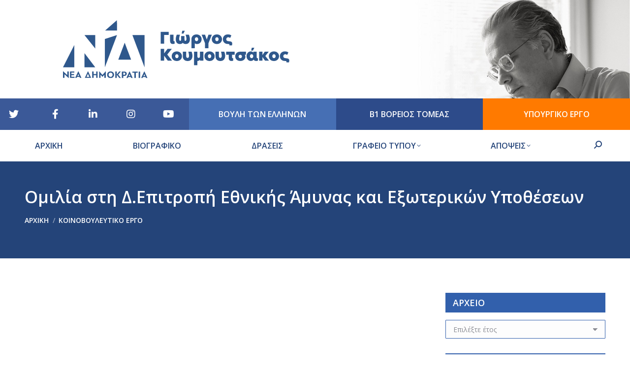

--- FILE ---
content_type: text/html; charset=UTF-8
request_url: https://gkoumoutsakos.gr/content/omilia-sti-d-epitropi-ethnikis-amynas-kai-exoterikon-ypotheseon/
body_size: 22267
content:
<!DOCTYPE html>
<!--[if !(IE 6) | !(IE 7) | !(IE 8)  ]><!-->
<html lang="el" class="no-js">
<!--<![endif]-->
<head>
	<meta charset="UTF-8" />
		<meta name="viewport" content="width=device-width, initial-scale=1, maximum-scale=1, user-scalable=0">
		<meta name="theme-color" content="#244479"/>	<link rel="profile" href="https://gmpg.org/xfn/11" />
	<meta name='robots' content='index, follow, max-image-preview:large, max-snippet:-1, max-video-preview:-1' />
<link rel="alternate" hreflang="el" href="https://gkoumoutsakos.gr/content/omilia-sti-d-epitropi-ethnikis-amynas-kai-exoterikon-ypotheseon/" />
<link rel="alternate" hreflang="x-default" href="https://gkoumoutsakos.gr/content/omilia-sti-d-epitropi-ethnikis-amynas-kai-exoterikon-ypotheseon/" />

	<!-- This site is optimized with the Yoast SEO plugin v23.0 - https://yoast.com/wordpress/plugins/seo/ -->
	<title>Ομιλία στη Δ.Επιτροπή Εθνικής Άμυνας και Εξωτερικών Υποθέσεων - Γιώργος Σ. Κουμουτσάκος</title>
	<link rel="canonical" href="https://gkoumoutsakos.gr/content/omilia-sti-d-epitropi-ethnikis-amynas-kai-exoterikon-ypotheseon/" />
	<meta property="og:locale" content="el_GR" />
	<meta property="og:type" content="article" />
	<meta property="og:title" content="Ομιλία στη Δ.Επιτροπή Εθνικής Άμυνας και Εξωτερικών Υποθέσεων - Γιώργος Σ. Κουμουτσάκος" />
	<meta property="og:url" content="https://gkoumoutsakos.gr/content/omilia-sti-d-epitropi-ethnikis-amynas-kai-exoterikon-ypotheseon/" />
	<meta property="og:site_name" content="Γιώργος Σ. Κουμουτσάκος" />
	<meta property="article:published_time" content="2019-02-07T12:58:33+00:00" />
	<meta property="article:modified_time" content="2019-02-07T14:21:07+00:00" />
	<meta property="og:image" content="https://gkoumoutsakos.gr/wp-content/uploads/2019/02/Στιγμιότυπο-οθόνης-33.png" />
	<meta property="og:image:width" content="1366" />
	<meta property="og:image:height" content="768" />
	<meta property="og:image:type" content="image/png" />
	<meta name="twitter:card" content="summary_large_image" />
	<meta name="twitter:label1" content="Συντάχθηκε από" />
	<meta name="twitter:data1" content="" />
	<script type="application/ld+json" class="yoast-schema-graph">{"@context":"https://schema.org","@graph":[{"@type":"WebPage","@id":"https://gkoumoutsakos.gr/content/omilia-sti-d-epitropi-ethnikis-amynas-kai-exoterikon-ypotheseon/","url":"https://gkoumoutsakos.gr/content/omilia-sti-d-epitropi-ethnikis-amynas-kai-exoterikon-ypotheseon/","name":"Ομιλία στη Δ.Επιτροπή Εθνικής Άμυνας και Εξωτερικών Υποθέσεων - Γιώργος Σ. Κουμουτσάκος","isPartOf":{"@id":"https://gkoumoutsakos.gr/#website"},"primaryImageOfPage":{"@id":"https://gkoumoutsakos.gr/content/omilia-sti-d-epitropi-ethnikis-amynas-kai-exoterikon-ypotheseon/#primaryimage"},"image":{"@id":"https://gkoumoutsakos.gr/content/omilia-sti-d-epitropi-ethnikis-amynas-kai-exoterikon-ypotheseon/#primaryimage"},"thumbnailUrl":"https://gkoumoutsakos.gr/wp-content/uploads/2019/02/Στιγμιότυπο-οθόνης-33.png","datePublished":"2019-02-07T12:58:33+00:00","dateModified":"2019-02-07T14:21:07+00:00","author":{"@id":""},"breadcrumb":{"@id":"https://gkoumoutsakos.gr/content/omilia-sti-d-epitropi-ethnikis-amynas-kai-exoterikon-ypotheseon/#breadcrumb"},"inLanguage":"el","potentialAction":[{"@type":"ReadAction","target":["https://gkoumoutsakos.gr/content/omilia-sti-d-epitropi-ethnikis-amynas-kai-exoterikon-ypotheseon/"]}]},{"@type":"ImageObject","inLanguage":"el","@id":"https://gkoumoutsakos.gr/content/omilia-sti-d-epitropi-ethnikis-amynas-kai-exoterikon-ypotheseon/#primaryimage","url":"https://gkoumoutsakos.gr/wp-content/uploads/2019/02/Στιγμιότυπο-οθόνης-33.png","contentUrl":"https://gkoumoutsakos.gr/wp-content/uploads/2019/02/Στιγμιότυπο-οθόνης-33.png","width":1366,"height":768},{"@type":"BreadcrumbList","@id":"https://gkoumoutsakos.gr/content/omilia-sti-d-epitropi-ethnikis-amynas-kai-exoterikon-ypotheseon/#breadcrumb","itemListElement":[{"@type":"ListItem","position":1,"name":"Home","item":"https://gkoumoutsakos.gr/"},{"@type":"ListItem","position":2,"name":"ΝΕΑ","item":"https://gkoumoutsakos.gr/nea/"},{"@type":"ListItem","position":3,"name":"Ομιλία στη Δ.Επιτροπή Εθνικής Άμυνας και Εξωτερικών Υποθέσεων"}]},{"@type":"WebSite","@id":"https://gkoumoutsakos.gr/#website","url":"https://gkoumoutsakos.gr/","name":"Γιώργος Σ. Κουμουτσάκος","description":"Υποψήφιος Βουλευτής Β1 Αθηνών με την Νέα Δημοκρατία","potentialAction":[{"@type":"SearchAction","target":{"@type":"EntryPoint","urlTemplate":"https://gkoumoutsakos.gr/?s={search_term_string}"},"query-input":"required name=search_term_string"}],"inLanguage":"el"},{"@type":"Person","@id":"","url":"https://gkoumoutsakos.gr/content/author/"}]}</script>
	<!-- / Yoast SEO plugin. -->


<link rel='dns-prefetch' href='//platform.twitter.com' />
<link rel='dns-prefetch' href='//fonts.googleapis.com' />
		<!-- This site uses the Google Analytics by ExactMetrics plugin v7.28.0 - Using Analytics tracking - https://www.exactmetrics.com/ -->
		<!-- Note: ExactMetrics is not currently configured on this site. The site owner needs to authenticate with Google Analytics in the ExactMetrics settings panel. -->
					<!-- No tracking code set -->
				<!-- / Google Analytics by ExactMetrics -->
		<script>
window._wpemojiSettings = {"baseUrl":"https:\/\/s.w.org\/images\/core\/emoji\/15.0.3\/72x72\/","ext":".png","svgUrl":"https:\/\/s.w.org\/images\/core\/emoji\/15.0.3\/svg\/","svgExt":".svg","source":{"concatemoji":"https:\/\/gkoumoutsakos.gr\/wp-includes\/js\/wp-emoji-release.min.js?ver=6.6.4"}};
/*! This file is auto-generated */
!function(i,n){var o,s,e;function c(e){try{var t={supportTests:e,timestamp:(new Date).valueOf()};sessionStorage.setItem(o,JSON.stringify(t))}catch(e){}}function p(e,t,n){e.clearRect(0,0,e.canvas.width,e.canvas.height),e.fillText(t,0,0);var t=new Uint32Array(e.getImageData(0,0,e.canvas.width,e.canvas.height).data),r=(e.clearRect(0,0,e.canvas.width,e.canvas.height),e.fillText(n,0,0),new Uint32Array(e.getImageData(0,0,e.canvas.width,e.canvas.height).data));return t.every(function(e,t){return e===r[t]})}function u(e,t,n){switch(t){case"flag":return n(e,"\ud83c\udff3\ufe0f\u200d\u26a7\ufe0f","\ud83c\udff3\ufe0f\u200b\u26a7\ufe0f")?!1:!n(e,"\ud83c\uddfa\ud83c\uddf3","\ud83c\uddfa\u200b\ud83c\uddf3")&&!n(e,"\ud83c\udff4\udb40\udc67\udb40\udc62\udb40\udc65\udb40\udc6e\udb40\udc67\udb40\udc7f","\ud83c\udff4\u200b\udb40\udc67\u200b\udb40\udc62\u200b\udb40\udc65\u200b\udb40\udc6e\u200b\udb40\udc67\u200b\udb40\udc7f");case"emoji":return!n(e,"\ud83d\udc26\u200d\u2b1b","\ud83d\udc26\u200b\u2b1b")}return!1}function f(e,t,n){var r="undefined"!=typeof WorkerGlobalScope&&self instanceof WorkerGlobalScope?new OffscreenCanvas(300,150):i.createElement("canvas"),a=r.getContext("2d",{willReadFrequently:!0}),o=(a.textBaseline="top",a.font="600 32px Arial",{});return e.forEach(function(e){o[e]=t(a,e,n)}),o}function t(e){var t=i.createElement("script");t.src=e,t.defer=!0,i.head.appendChild(t)}"undefined"!=typeof Promise&&(o="wpEmojiSettingsSupports",s=["flag","emoji"],n.supports={everything:!0,everythingExceptFlag:!0},e=new Promise(function(e){i.addEventListener("DOMContentLoaded",e,{once:!0})}),new Promise(function(t){var n=function(){try{var e=JSON.parse(sessionStorage.getItem(o));if("object"==typeof e&&"number"==typeof e.timestamp&&(new Date).valueOf()<e.timestamp+604800&&"object"==typeof e.supportTests)return e.supportTests}catch(e){}return null}();if(!n){if("undefined"!=typeof Worker&&"undefined"!=typeof OffscreenCanvas&&"undefined"!=typeof URL&&URL.createObjectURL&&"undefined"!=typeof Blob)try{var e="postMessage("+f.toString()+"("+[JSON.stringify(s),u.toString(),p.toString()].join(",")+"));",r=new Blob([e],{type:"text/javascript"}),a=new Worker(URL.createObjectURL(r),{name:"wpTestEmojiSupports"});return void(a.onmessage=function(e){c(n=e.data),a.terminate(),t(n)})}catch(e){}c(n=f(s,u,p))}t(n)}).then(function(e){for(var t in e)n.supports[t]=e[t],n.supports.everything=n.supports.everything&&n.supports[t],"flag"!==t&&(n.supports.everythingExceptFlag=n.supports.everythingExceptFlag&&n.supports[t]);n.supports.everythingExceptFlag=n.supports.everythingExceptFlag&&!n.supports.flag,n.DOMReady=!1,n.readyCallback=function(){n.DOMReady=!0}}).then(function(){return e}).then(function(){var e;n.supports.everything||(n.readyCallback(),(e=n.source||{}).concatemoji?t(e.concatemoji):e.wpemoji&&e.twemoji&&(t(e.twemoji),t(e.wpemoji)))}))}((window,document),window._wpemojiSettings);
</script>
<link rel='stylesheet' id='sbi_styles-css' href='https://gkoumoutsakos.gr/wp-content/plugins/instagram-feed/css/sbi-styles.min.css?ver=6.4.3' media='all' />
<link rel='stylesheet' id='dashicons-css' href='https://gkoumoutsakos.gr/wp-includes/css/dashicons.min.css?ver=6.6.4' media='all' />
<link rel='stylesheet' id='menu-icons-extra-css' href='https://gkoumoutsakos.gr/wp-content/plugins/menu-icons/css/extra.min.css?ver=0.13.15' media='all' />
<style id='wp-emoji-styles-inline-css'>

	img.wp-smiley, img.emoji {
		display: inline !important;
		border: none !important;
		box-shadow: none !important;
		height: 1em !important;
		width: 1em !important;
		margin: 0 0.07em !important;
		vertical-align: -0.1em !important;
		background: none !important;
		padding: 0 !important;
	}
</style>
<link rel='stylesheet' id='wp-block-library-css' href='https://gkoumoutsakos.gr/wp-includes/css/dist/block-library/style.min.css?ver=6.6.4' media='all' />
<style id='wp-block-library-theme-inline-css'>
.wp-block-audio :where(figcaption){color:#555;font-size:13px;text-align:center}.is-dark-theme .wp-block-audio :where(figcaption){color:#ffffffa6}.wp-block-audio{margin:0 0 1em}.wp-block-code{border:1px solid #ccc;border-radius:4px;font-family:Menlo,Consolas,monaco,monospace;padding:.8em 1em}.wp-block-embed :where(figcaption){color:#555;font-size:13px;text-align:center}.is-dark-theme .wp-block-embed :where(figcaption){color:#ffffffa6}.wp-block-embed{margin:0 0 1em}.blocks-gallery-caption{color:#555;font-size:13px;text-align:center}.is-dark-theme .blocks-gallery-caption{color:#ffffffa6}:root :where(.wp-block-image figcaption){color:#555;font-size:13px;text-align:center}.is-dark-theme :root :where(.wp-block-image figcaption){color:#ffffffa6}.wp-block-image{margin:0 0 1em}.wp-block-pullquote{border-bottom:4px solid;border-top:4px solid;color:currentColor;margin-bottom:1.75em}.wp-block-pullquote cite,.wp-block-pullquote footer,.wp-block-pullquote__citation{color:currentColor;font-size:.8125em;font-style:normal;text-transform:uppercase}.wp-block-quote{border-left:.25em solid;margin:0 0 1.75em;padding-left:1em}.wp-block-quote cite,.wp-block-quote footer{color:currentColor;font-size:.8125em;font-style:normal;position:relative}.wp-block-quote.has-text-align-right{border-left:none;border-right:.25em solid;padding-left:0;padding-right:1em}.wp-block-quote.has-text-align-center{border:none;padding-left:0}.wp-block-quote.is-large,.wp-block-quote.is-style-large,.wp-block-quote.is-style-plain{border:none}.wp-block-search .wp-block-search__label{font-weight:700}.wp-block-search__button{border:1px solid #ccc;padding:.375em .625em}:where(.wp-block-group.has-background){padding:1.25em 2.375em}.wp-block-separator.has-css-opacity{opacity:.4}.wp-block-separator{border:none;border-bottom:2px solid;margin-left:auto;margin-right:auto}.wp-block-separator.has-alpha-channel-opacity{opacity:1}.wp-block-separator:not(.is-style-wide):not(.is-style-dots){width:100px}.wp-block-separator.has-background:not(.is-style-dots){border-bottom:none;height:1px}.wp-block-separator.has-background:not(.is-style-wide):not(.is-style-dots){height:2px}.wp-block-table{margin:0 0 1em}.wp-block-table td,.wp-block-table th{word-break:normal}.wp-block-table :where(figcaption){color:#555;font-size:13px;text-align:center}.is-dark-theme .wp-block-table :where(figcaption){color:#ffffffa6}.wp-block-video :where(figcaption){color:#555;font-size:13px;text-align:center}.is-dark-theme .wp-block-video :where(figcaption){color:#ffffffa6}.wp-block-video{margin:0 0 1em}:root :where(.wp-block-template-part.has-background){margin-bottom:0;margin-top:0;padding:1.25em 2.375em}
</style>
<style id='pdfemb-pdf-embedder-viewer-style-inline-css'>
.wp-block-pdfemb-pdf-embedder-viewer{max-width:none}

</style>
<style id='classic-theme-styles-inline-css'>
/*! This file is auto-generated */
.wp-block-button__link{color:#fff;background-color:#32373c;border-radius:9999px;box-shadow:none;text-decoration:none;padding:calc(.667em + 2px) calc(1.333em + 2px);font-size:1.125em}.wp-block-file__button{background:#32373c;color:#fff;text-decoration:none}
</style>
<style id='global-styles-inline-css'>
:root{--wp--preset--aspect-ratio--square: 1;--wp--preset--aspect-ratio--4-3: 4/3;--wp--preset--aspect-ratio--3-4: 3/4;--wp--preset--aspect-ratio--3-2: 3/2;--wp--preset--aspect-ratio--2-3: 2/3;--wp--preset--aspect-ratio--16-9: 16/9;--wp--preset--aspect-ratio--9-16: 9/16;--wp--preset--color--black: #000000;--wp--preset--color--cyan-bluish-gray: #abb8c3;--wp--preset--color--white: #FFF;--wp--preset--color--pale-pink: #f78da7;--wp--preset--color--vivid-red: #cf2e2e;--wp--preset--color--luminous-vivid-orange: #ff6900;--wp--preset--color--luminous-vivid-amber: #fcb900;--wp--preset--color--light-green-cyan: #7bdcb5;--wp--preset--color--vivid-green-cyan: #00d084;--wp--preset--color--pale-cyan-blue: #8ed1fc;--wp--preset--color--vivid-cyan-blue: #0693e3;--wp--preset--color--vivid-purple: #9b51e0;--wp--preset--color--accent: #244479;--wp--preset--color--dark-gray: #111;--wp--preset--color--light-gray: #767676;--wp--preset--gradient--vivid-cyan-blue-to-vivid-purple: linear-gradient(135deg,rgba(6,147,227,1) 0%,rgb(155,81,224) 100%);--wp--preset--gradient--light-green-cyan-to-vivid-green-cyan: linear-gradient(135deg,rgb(122,220,180) 0%,rgb(0,208,130) 100%);--wp--preset--gradient--luminous-vivid-amber-to-luminous-vivid-orange: linear-gradient(135deg,rgba(252,185,0,1) 0%,rgba(255,105,0,1) 100%);--wp--preset--gradient--luminous-vivid-orange-to-vivid-red: linear-gradient(135deg,rgba(255,105,0,1) 0%,rgb(207,46,46) 100%);--wp--preset--gradient--very-light-gray-to-cyan-bluish-gray: linear-gradient(135deg,rgb(238,238,238) 0%,rgb(169,184,195) 100%);--wp--preset--gradient--cool-to-warm-spectrum: linear-gradient(135deg,rgb(74,234,220) 0%,rgb(151,120,209) 20%,rgb(207,42,186) 40%,rgb(238,44,130) 60%,rgb(251,105,98) 80%,rgb(254,248,76) 100%);--wp--preset--gradient--blush-light-purple: linear-gradient(135deg,rgb(255,206,236) 0%,rgb(152,150,240) 100%);--wp--preset--gradient--blush-bordeaux: linear-gradient(135deg,rgb(254,205,165) 0%,rgb(254,45,45) 50%,rgb(107,0,62) 100%);--wp--preset--gradient--luminous-dusk: linear-gradient(135deg,rgb(255,203,112) 0%,rgb(199,81,192) 50%,rgb(65,88,208) 100%);--wp--preset--gradient--pale-ocean: linear-gradient(135deg,rgb(255,245,203) 0%,rgb(182,227,212) 50%,rgb(51,167,181) 100%);--wp--preset--gradient--electric-grass: linear-gradient(135deg,rgb(202,248,128) 0%,rgb(113,206,126) 100%);--wp--preset--gradient--midnight: linear-gradient(135deg,rgb(2,3,129) 0%,rgb(40,116,252) 100%);--wp--preset--font-size--small: 13px;--wp--preset--font-size--medium: 20px;--wp--preset--font-size--large: 36px;--wp--preset--font-size--x-large: 42px;--wp--preset--spacing--20: 0.44rem;--wp--preset--spacing--30: 0.67rem;--wp--preset--spacing--40: 1rem;--wp--preset--spacing--50: 1.5rem;--wp--preset--spacing--60: 2.25rem;--wp--preset--spacing--70: 3.38rem;--wp--preset--spacing--80: 5.06rem;--wp--preset--shadow--natural: 6px 6px 9px rgba(0, 0, 0, 0.2);--wp--preset--shadow--deep: 12px 12px 50px rgba(0, 0, 0, 0.4);--wp--preset--shadow--sharp: 6px 6px 0px rgba(0, 0, 0, 0.2);--wp--preset--shadow--outlined: 6px 6px 0px -3px rgba(255, 255, 255, 1), 6px 6px rgba(0, 0, 0, 1);--wp--preset--shadow--crisp: 6px 6px 0px rgba(0, 0, 0, 1);}:where(.is-layout-flex){gap: 0.5em;}:where(.is-layout-grid){gap: 0.5em;}body .is-layout-flex{display: flex;}.is-layout-flex{flex-wrap: wrap;align-items: center;}.is-layout-flex > :is(*, div){margin: 0;}body .is-layout-grid{display: grid;}.is-layout-grid > :is(*, div){margin: 0;}:where(.wp-block-columns.is-layout-flex){gap: 2em;}:where(.wp-block-columns.is-layout-grid){gap: 2em;}:where(.wp-block-post-template.is-layout-flex){gap: 1.25em;}:where(.wp-block-post-template.is-layout-grid){gap: 1.25em;}.has-black-color{color: var(--wp--preset--color--black) !important;}.has-cyan-bluish-gray-color{color: var(--wp--preset--color--cyan-bluish-gray) !important;}.has-white-color{color: var(--wp--preset--color--white) !important;}.has-pale-pink-color{color: var(--wp--preset--color--pale-pink) !important;}.has-vivid-red-color{color: var(--wp--preset--color--vivid-red) !important;}.has-luminous-vivid-orange-color{color: var(--wp--preset--color--luminous-vivid-orange) !important;}.has-luminous-vivid-amber-color{color: var(--wp--preset--color--luminous-vivid-amber) !important;}.has-light-green-cyan-color{color: var(--wp--preset--color--light-green-cyan) !important;}.has-vivid-green-cyan-color{color: var(--wp--preset--color--vivid-green-cyan) !important;}.has-pale-cyan-blue-color{color: var(--wp--preset--color--pale-cyan-blue) !important;}.has-vivid-cyan-blue-color{color: var(--wp--preset--color--vivid-cyan-blue) !important;}.has-vivid-purple-color{color: var(--wp--preset--color--vivid-purple) !important;}.has-black-background-color{background-color: var(--wp--preset--color--black) !important;}.has-cyan-bluish-gray-background-color{background-color: var(--wp--preset--color--cyan-bluish-gray) !important;}.has-white-background-color{background-color: var(--wp--preset--color--white) !important;}.has-pale-pink-background-color{background-color: var(--wp--preset--color--pale-pink) !important;}.has-vivid-red-background-color{background-color: var(--wp--preset--color--vivid-red) !important;}.has-luminous-vivid-orange-background-color{background-color: var(--wp--preset--color--luminous-vivid-orange) !important;}.has-luminous-vivid-amber-background-color{background-color: var(--wp--preset--color--luminous-vivid-amber) !important;}.has-light-green-cyan-background-color{background-color: var(--wp--preset--color--light-green-cyan) !important;}.has-vivid-green-cyan-background-color{background-color: var(--wp--preset--color--vivid-green-cyan) !important;}.has-pale-cyan-blue-background-color{background-color: var(--wp--preset--color--pale-cyan-blue) !important;}.has-vivid-cyan-blue-background-color{background-color: var(--wp--preset--color--vivid-cyan-blue) !important;}.has-vivid-purple-background-color{background-color: var(--wp--preset--color--vivid-purple) !important;}.has-black-border-color{border-color: var(--wp--preset--color--black) !important;}.has-cyan-bluish-gray-border-color{border-color: var(--wp--preset--color--cyan-bluish-gray) !important;}.has-white-border-color{border-color: var(--wp--preset--color--white) !important;}.has-pale-pink-border-color{border-color: var(--wp--preset--color--pale-pink) !important;}.has-vivid-red-border-color{border-color: var(--wp--preset--color--vivid-red) !important;}.has-luminous-vivid-orange-border-color{border-color: var(--wp--preset--color--luminous-vivid-orange) !important;}.has-luminous-vivid-amber-border-color{border-color: var(--wp--preset--color--luminous-vivid-amber) !important;}.has-light-green-cyan-border-color{border-color: var(--wp--preset--color--light-green-cyan) !important;}.has-vivid-green-cyan-border-color{border-color: var(--wp--preset--color--vivid-green-cyan) !important;}.has-pale-cyan-blue-border-color{border-color: var(--wp--preset--color--pale-cyan-blue) !important;}.has-vivid-cyan-blue-border-color{border-color: var(--wp--preset--color--vivid-cyan-blue) !important;}.has-vivid-purple-border-color{border-color: var(--wp--preset--color--vivid-purple) !important;}.has-vivid-cyan-blue-to-vivid-purple-gradient-background{background: var(--wp--preset--gradient--vivid-cyan-blue-to-vivid-purple) !important;}.has-light-green-cyan-to-vivid-green-cyan-gradient-background{background: var(--wp--preset--gradient--light-green-cyan-to-vivid-green-cyan) !important;}.has-luminous-vivid-amber-to-luminous-vivid-orange-gradient-background{background: var(--wp--preset--gradient--luminous-vivid-amber-to-luminous-vivid-orange) !important;}.has-luminous-vivid-orange-to-vivid-red-gradient-background{background: var(--wp--preset--gradient--luminous-vivid-orange-to-vivid-red) !important;}.has-very-light-gray-to-cyan-bluish-gray-gradient-background{background: var(--wp--preset--gradient--very-light-gray-to-cyan-bluish-gray) !important;}.has-cool-to-warm-spectrum-gradient-background{background: var(--wp--preset--gradient--cool-to-warm-spectrum) !important;}.has-blush-light-purple-gradient-background{background: var(--wp--preset--gradient--blush-light-purple) !important;}.has-blush-bordeaux-gradient-background{background: var(--wp--preset--gradient--blush-bordeaux) !important;}.has-luminous-dusk-gradient-background{background: var(--wp--preset--gradient--luminous-dusk) !important;}.has-pale-ocean-gradient-background{background: var(--wp--preset--gradient--pale-ocean) !important;}.has-electric-grass-gradient-background{background: var(--wp--preset--gradient--electric-grass) !important;}.has-midnight-gradient-background{background: var(--wp--preset--gradient--midnight) !important;}.has-small-font-size{font-size: var(--wp--preset--font-size--small) !important;}.has-medium-font-size{font-size: var(--wp--preset--font-size--medium) !important;}.has-large-font-size{font-size: var(--wp--preset--font-size--large) !important;}.has-x-large-font-size{font-size: var(--wp--preset--font-size--x-large) !important;}
:where(.wp-block-post-template.is-layout-flex){gap: 1.25em;}:where(.wp-block-post-template.is-layout-grid){gap: 1.25em;}
:where(.wp-block-columns.is-layout-flex){gap: 2em;}:where(.wp-block-columns.is-layout-grid){gap: 2em;}
:root :where(.wp-block-pullquote){font-size: 1.5em;line-height: 1.6;}
</style>
<link rel='stylesheet' id='contact-form-7-css' href='https://gkoumoutsakos.gr/wp-content/plugins/contact-form-7/includes/css/styles.css?ver=5.9.7' media='all' />
<link rel='stylesheet' id='wpml-menu-item-0-css' href='https://gkoumoutsakos.gr/wp-content/plugins/sitepress-multilingual-cms/templates/language-switchers/menu-item/style.min.css?ver=1' media='all' />
<link rel='stylesheet' id='the7-font-css' href='https://gkoumoutsakos.gr/wp-content/themes/dt-the7/fonts/icomoon-the7-font/icomoon-the7-font.min.css?ver=11.14.1' media='all' />
<link rel='stylesheet' id='the7-awesome-fonts-css' href='https://gkoumoutsakos.gr/wp-content/themes/dt-the7/fonts/FontAwesome/css/all.min.css?ver=11.14.1' media='all' />
<link rel='stylesheet' id='the7-awesome-fonts-back-css' href='https://gkoumoutsakos.gr/wp-content/themes/dt-the7/fonts/FontAwesome/back-compat.min.css?ver=11.14.1' media='all' />
<link rel='stylesheet' id='the7-Defaults-css' href='https://gkoumoutsakos.gr/wp-content/uploads/smile_fonts/Defaults/Defaults.css?ver=6.6.4' media='all' />
<link rel='stylesheet' id='js_composer_front-css' href='https://gkoumoutsakos.gr/wp-content/plugins/js_composer/assets/css/js_composer.min.css?ver=7.7.2' media='all' />
<link rel='stylesheet' id='dt-web-fonts-css' href='https://fonts.googleapis.com/css?family=Open+Sans:400,600,700,800%7CRoboto:400,600,700%7CRoboto+Condensed:400,600,700' media='all' />
<link rel='stylesheet' id='dt-main-css' href='https://gkoumoutsakos.gr/wp-content/themes/dt-the7/css/main.min.css?ver=11.14.1' media='all' />
<style id='dt-main-inline-css'>
body #load {
  display: block;
  height: 100%;
  overflow: hidden;
  position: fixed;
  width: 100%;
  z-index: 9901;
  opacity: 1;
  visibility: visible;
  transition: all .35s ease-out;
}
.load-wrap {
  width: 100%;
  height: 100%;
  background-position: center center;
  background-repeat: no-repeat;
  text-align: center;
  display: -ms-flexbox;
  display: -ms-flex;
  display: flex;
  -ms-align-items: center;
  -ms-flex-align: center;
  align-items: center;
  -ms-flex-flow: column wrap;
  flex-flow: column wrap;
  -ms-flex-pack: center;
  -ms-justify-content: center;
  justify-content: center;
}
.load-wrap > svg {
  position: absolute;
  top: 50%;
  left: 50%;
  transform: translate(-50%,-50%);
}
#load {
  background: var(--the7-elementor-beautiful-loading-bg,#ffffff);
  --the7-beautiful-spinner-color2: var(--the7-beautiful-spinner-color,rgba(51,51,51,0.3));
}

</style>
<link rel='stylesheet' id='the7-custom-scrollbar-css' href='https://gkoumoutsakos.gr/wp-content/themes/dt-the7/lib/custom-scrollbar/custom-scrollbar.min.css?ver=11.14.1' media='all' />
<link rel='stylesheet' id='the7-wpbakery-css' href='https://gkoumoutsakos.gr/wp-content/themes/dt-the7/css/wpbakery.min.css?ver=11.14.1' media='all' />
<link rel='stylesheet' id='the7-css-vars-css' href='https://gkoumoutsakos.gr/wp-content/uploads/the7-css/css-vars.css?ver=fb6cdc35faee' media='all' />
<link rel='stylesheet' id='dt-custom-css' href='https://gkoumoutsakos.gr/wp-content/uploads/the7-css/custom.css?ver=fb6cdc35faee' media='all' />
<link rel='stylesheet' id='dt-media-css' href='https://gkoumoutsakos.gr/wp-content/uploads/the7-css/media.css?ver=fb6cdc35faee' media='all' />
<link rel='stylesheet' id='the7-mega-menu-css' href='https://gkoumoutsakos.gr/wp-content/uploads/the7-css/mega-menu.css?ver=fb6cdc35faee' media='all' />
<link rel='stylesheet' id='the7-elements-css' href='https://gkoumoutsakos.gr/wp-content/uploads/the7-css/post-type-dynamic.css?ver=fb6cdc35faee' media='all' />
<link rel='stylesheet' id='style-css' href='https://gkoumoutsakos.gr/wp-content/themes/dt-the7-child/style.css?ver=11.14.1' media='all' />
<script src="https://gkoumoutsakos.gr/wp-includes/js/jquery/jquery.min.js?ver=3.7.1" id="jquery-core-js"></script>
<script src="https://gkoumoutsakos.gr/wp-includes/js/jquery/jquery-migrate.min.js?ver=3.4.1" id="jquery-migrate-js"></script>
<script id="wpml-cookie-js-extra">
var wpml_cookies = {"wp-wpml_current_language":{"value":"el","expires":1,"path":"\/"}};
var wpml_cookies = {"wp-wpml_current_language":{"value":"el","expires":1,"path":"\/"}};
</script>
<script src="https://gkoumoutsakos.gr/wp-content/plugins/sitepress-multilingual-cms/res/js/cookies/language-cookie.js?ver=4.6.13" id="wpml-cookie-js" defer data-wp-strategy="defer"></script>
<script id="dt-above-fold-js-extra">
var dtLocal = {"themeUrl":"https:\/\/gkoumoutsakos.gr\/wp-content\/themes\/dt-the7","passText":"To view this protected post, enter the password below:","moreButtonText":{"loading":"Loading...","loadMore":"Load more"},"postID":"4332","ajaxurl":"https:\/\/gkoumoutsakos.gr\/wp-admin\/admin-ajax.php","REST":{"baseUrl":"https:\/\/gkoumoutsakos.gr\/wp-json\/the7\/v1","endpoints":{"sendMail":"\/send-mail"}},"contactMessages":{"required":"One or more fields have an error. Please check and try again.","terms":"Please accept the privacy policy.","fillTheCaptchaError":"Please, fill the captcha."},"captchaSiteKey":"","ajaxNonce":"1a74ca4eea","pageData":"","themeSettings":{"smoothScroll":"off","lazyLoading":false,"desktopHeader":{"height":180},"ToggleCaptionEnabled":"disabled","ToggleCaption":"Navigation","floatingHeader":{"showAfter":140,"showMenu":true,"height":100,"logo":{"showLogo":true,"html":"<img class=\"\" src=\"https:\/\/gkoumoutsakos.gr\/wp-content\/uploads\/2023\/08\/KOUM-VOULEYTIS-LOGO-new-BLUE-no-title.svg\"  sizes=\"1631px\" alt=\"\u0393\u03b9\u03ce\u03c1\u03b3\u03bf\u03c2 \u03a3. \u039a\u03bf\u03c5\u03bc\u03bf\u03c5\u03c4\u03c3\u03ac\u03ba\u03bf\u03c2\" \/>","url":"https:\/\/gkoumoutsakos.gr\/"}},"topLine":{"floatingTopLine":{"logo":{"showLogo":false,"html":""}}},"mobileHeader":{"firstSwitchPoint":1050,"secondSwitchPoint":778,"firstSwitchPointHeight":80,"secondSwitchPointHeight":60,"mobileToggleCaptionEnabled":"disabled","mobileToggleCaption":"Menu"},"stickyMobileHeaderFirstSwitch":{"logo":{"html":"<img class=\"\" src=\"https:\/\/gkoumoutsakos.gr\/wp-content\/uploads\/2023\/08\/KOUM-VOULEYTIS-LOGO-new-BLUE-no-title.svg\"  sizes=\"1631px\" alt=\"\u0393\u03b9\u03ce\u03c1\u03b3\u03bf\u03c2 \u03a3. \u039a\u03bf\u03c5\u03bc\u03bf\u03c5\u03c4\u03c3\u03ac\u03ba\u03bf\u03c2\" \/>"}},"stickyMobileHeaderSecondSwitch":{"logo":{"html":"<img class=\"\" src=\"https:\/\/gkoumoutsakos.gr\/wp-content\/uploads\/2022\/02\/KOUM-VOULEYTIS-LOGO-BLUE.svg\"  sizes=\"1631px\" alt=\"\u0393\u03b9\u03ce\u03c1\u03b3\u03bf\u03c2 \u03a3. \u039a\u03bf\u03c5\u03bc\u03bf\u03c5\u03c4\u03c3\u03ac\u03ba\u03bf\u03c2\" \/>"}},"sidebar":{"switchPoint":990},"boxedWidth":"1340px"},"VCMobileScreenWidth":"768"};
var dtShare = {"shareButtonText":{"facebook":"Share on Facebook","twitter":"Share on X","pinterest":"Pin it","linkedin":"Share on Linkedin","whatsapp":"Share on Whatsapp"},"overlayOpacity":"85"};
</script>
<script src="https://gkoumoutsakos.gr/wp-content/themes/dt-the7/js/above-the-fold.min.js?ver=11.14.1" id="dt-above-fold-js"></script>
<script></script><link rel="EditURI" type="application/rsd+xml" title="RSD" href="https://gkoumoutsakos.gr/xmlrpc.php?rsd" />
<meta name="generator" content="WordPress 6.6.4" />
<link rel='shortlink' href='https://gkoumoutsakos.gr/?p=4332' />
<link rel="alternate" title="oEmbed (JSON)" type="application/json+oembed" href="https://gkoumoutsakos.gr/wp-json/oembed/1.0/embed?url=https%3A%2F%2Fgkoumoutsakos.gr%2Fcontent%2Fomilia-sti-d-epitropi-ethnikis-amynas-kai-exoterikon-ypotheseon%2F" />
<link rel="alternate" title="oEmbed (XML)" type="text/xml+oembed" href="https://gkoumoutsakos.gr/wp-json/oembed/1.0/embed?url=https%3A%2F%2Fgkoumoutsakos.gr%2Fcontent%2Fomilia-sti-d-epitropi-ethnikis-amynas-kai-exoterikon-ypotheseon%2F&#038;format=xml" />
<meta name="generator" content="WPML ver:4.6.13 stt:13;" />
<!-- Global site tag (gtag.js) - Google Analytics -->
<script async src="https://www.googletagmanager.com/gtag/js?id=UA-30267535-1"></script>
<script>
  window.dataLayer = window.dataLayer || [];
  function gtag(){dataLayer.push(arguments);}
  gtag('js', new Date());
 
  gtag('config', 'UA-30267535-1');
</script>

<meta name="generator" content="Powered by WPBakery Page Builder - drag and drop page builder for WordPress."/>
<meta name="twitter:widgets:link-color" content="#000000"><meta name="twitter:widgets:border-color" content="#000000"><meta name="twitter:partner" content="tfwp"><script type="text/javascript" id="the7-loader-script">
document.addEventListener("DOMContentLoaded", function(event) {
	var load = document.getElementById("load");
	if(!load.classList.contains('loader-removed')){
		var removeLoading = setTimeout(function() {
			load.className += " loader-removed";
		}, 300);
	}
});
</script>
		<link rel="icon" href="https://gkoumoutsakos.gr/wp-content/uploads/2018/12/faviconx16.png" type="image/png" sizes="16x16"/><link rel="icon" href="https://gkoumoutsakos.gr/wp-content/uploads/2018/12/faviconx32.png" type="image/png" sizes="32x32"/>
<meta name="twitter:card" content="summary"><meta name="twitter:title" content="Ομιλία στη Δ.Επιτροπή Εθνικής Άμυνας και Εξωτερικών Υποθέσεων"><meta name="twitter:site" content="@PsyhikoFilothei"><meta name="twitter:image" content="https://gkoumoutsakos.gr/wp-content/uploads/2019/02/Στιγμιότυπο-οθόνης-33.png">
		<style id="wp-custom-css">
			.blog-shortcode.blog-masonry-shortcode-id-c7c590ceb81f6190657512d99e1323a1 .entry-title, .blog-shortcode.blog-masonry-shortcode-id-c7c590ceb81f6190657512d99e1323a1.owl-carousel .entry-title{
	font-size: 18px !important;
}

/*for the width of the columns on blog pkan*/

/*.dt-css-grid
{
		grid-template-columns:repeat(3, 32%) !important;
} */

.post-entry-content {
	min-height: 300px;
}

.post-details, .details-type-link {
	position: absolute;
	bottom: 30px;
}

@media screen and (max-width:767px) {
div#popmake-10190 {
	width: 100% !important;
	top: 0px !important;
  left: 0px !important;
}
}		</style>
		<noscript><style> .wpb_animate_when_almost_visible { opacity: 1; }</style></noscript><style id='the7-custom-inline-css' type='text/css'>
.video-container {
	position:relative;
	padding-bottom:56.25%;
	padding-top:30px;
	height:0;
	overflow:hidden;
}

.video-container iframe, .video-container object, .video-container embed {
	position:absolute;
	top:0;
	left:0;
	width:100%;
	height:100%;
}
.branding a img, .branding img {
    max-width: 500px;
}
/* Remove author*/

.entry-meta .author.vcard{
	display:none;
}

/* Common */

.visible.wf-cell.shown article{
	background-color:#f3f3f3!important;
}

.postid-3895 #sidebar{
	display:none!important;
}


a.comment-link{
	display:none!important;
}

.closed-mobile-header .top-bar{
	display:none!important;
}

@media screen and (max-width: 1025px){
.top-bar {
	display:none !important;
}
}

.theseis-subh4{
	width:100%!important;
	padding:5px!important;
	padding-left:10px!important;
		background-color: #3260AC!important;
	color:#ffffff!important;
}

@media only screen and (max-width: 600px) {
	.theseis-subh4 {
		width: 90%!important;
    position: relative;
    margin: auto;
    text-align: center;
		margin-bottom:20px!important;
	}
	
	.page-id-2 .vc_tta-panel-body{
	background-color:#ffffff!important;
	}
	
	.gk-bigbtn-blue{
		padding:10px!important;
	}
	
	.vc_tta-panel-heading{
		margin-top:10px!important;
		margin-bottom:10px!important;
	}
}

.frnt-blue-title{
	text-align:left;
	background-color: #3260AC!important;
	padding:10px;
	margin-bottom:0px;
}

.frnt-blue-title a{
	font-size: 18px;	
	font-weight: bold;
	color:#ffffff!important;
	text-decoration:none;
}

.frnt-blue-title i{
	padding-right:10px;
}

.gm-set-height-30{
	height:30px;
}

.gm-blue-more-btn, .gk-bigbtn-blue{
	background-color: #3260AC;
	color:#ffffff!important;
	text-decoration:none;
	font-size: 13px;	
	font-weight: bold;
	padding:7px;
}


.gk-bigbtn-blue{
	padding: 20px 100px 20px 100px;
	margin-bottom:50px!important;
}

.gm-blue-seemore-btn a{
	width:250px!important;
	padding-top:7px!important;
	padding-bottom:7px!important;
		background-color: #3260AC!important;
	color:#ffffff!important;
}


/* Breadcrumbs */

.single-post .breadcrumbs li.current{
	display:none!important;
}

/* VOULI TON ELLINON */

#vouli-tabs .vc_tta-tab.vc_active a, #vouli-tabs .vc_tta-tab a{
	font-size:11px!important;
}

/* Navigation */

.sub-nav.hover-style-bg{
	box-shadow: 0 0 3px rgba(8,8,8,0.7);
}

.sub-nav.hover-style-bg li{
	text-align:center!important;
}

.sub-nav.hover-style-bg li .menu-item-text{
	width:100%;
}

.sub-nav li:hover a{
	text-decoration:underline!important;
}

.header-bar{
	padding: 0px!important;
    width: 100%!important;
    max-width: 100%!important;
}

.masthead.classic-header{
	padding:0px!important;
}

.masthead.classic-header .menu-item-9151, .masthead.classic-header .menu-item-2744, .menu-item-9110{
	width:23.3333%!important;
	background-color: rgba(50,96,172,0.9)!important;
}

.masthead.classic-header  .menu-item-9110 {
	background-color: #2D4B8A !important;
}

.masthead.classic-header .menu-item-9151{
	background-color: #ff7a00!important;
}

.masthead.classic-header .gm-menu-social {
	width:6%!important;
}

.masthead.classic-header .gm-menu-social .menu-item-text {
	display:none;
}

.masthead.classic-header .gm-menu-social a i{
	font-size:20px!important;
	color:#ffffff!important;
}

.masthead.classic-header .gm-menu-social:hover{
	background-color: #d3d3d3;
}

.menu-item-79, .menu-item-3822{
	background-color: #3B5998;
}

.menu-item-79:hover a i:before, .menu-item-3822:hover a i:before{
	color: #1DA1F2!important;
}

.menu-item-77, .menu-item-3823{
	background-color: #3B5998;
}

.menu-item-77:hover a i:before, .menu-item-3823:hover a i:before{
	color: #3B5998;
}

.menu-item-81, .menu-item-3824{
	background-color: #3B5998;
}

.menu-item-81:hover a i:before, .menu-item-3824:hover a i:before{
	color: #007BB5;
}

.menu-item-80, .menu-item-3825{
	background-color: #3B5998;
}

.menu-item-80:hover a i:before, .menu-item-3825:hover a i:before{
	color: #F46F30;
}

.menu-item-78, .menu-item-3826{
	background-color: #3B5998;
}

.menu-item-78:hover a i:before, .menu-item-3826:hover a i:before{
	color: #FF0000;
}

.menu-item-9151, .menu-item-2744{
	background-color: rgba(50,96,172.0.9)!important;
}

.menu-item-9151 .menu-text, .menu-item-2744 .menu-text, .menu-item-9110 .menu-text{
	color:#ffffff!important;
}

.menu-item-9151:hover i.underline, .menu-item-2744:hover i.underline, .menu-item-9110:hover i.underline {
	background-color:#ffffff!important;
background:#ffffff!important;
}


.mini-widgets{
	display:none!important;
}

#primary-menu li .mini-widgets .mini-search{
	margin-top:18px;
	margin-bottom:18px;
	padding:4px;
}

.mini-search.first{
	display:none!important;
}

#primary-menu li .mini-widgets, #primary-menu li .mini-widgets .mini-search.first{
	display:block!important;
}

.overlay-close{
	color:#333333!important;
}


/* Logo English */

.page-id-3813 .branding a img, .page-id-3813 img.mobile-logo, 
.page-id-4029 .branding a img, .page-id-4029 img.mobile-logo{
	opacity:0;
}


.page-id-3813 .branding a, .page-id-3813 .mobile-branding a, .page-id-4029 .branding a, .page-id-4029 .mobile-branding a{
	background-image:url('/wp-content/uploads/2021/01/koumoutsakos-logo-new-blue-en.png');
	background-size:contain;
	background-repeat:no-repeat;
}

/* Sidebar Widgets */

.widget{
	padding:0px!important;
}

.widget-title{
	background-color: #3260AC;
	font-size:18px;
	font-weight:600;
	padding:7px 15px 7px 15px;
	
}

/* Sidebar - Archive Widget */

.widget_archive{
	background-color:#ffffff!important;
}

.widget_archive select{
	border: 1px solid #3260AC;
	width:100%;
}

.widget_archive select option{
	color:#3260AC!important;
	font-weight:600!important;
}

/* Sidebar - Catetegories */

.widget_categories ul{
	padding:10px;
}

.widget_categories ul a{
	color:#333333;
	font-weight:600!important;
	text-transform:uppercase!important;
}

/*Sidebar - Widget - Events */

.tribe-events-list-widget{
	background-color:#ffffff!important;
}

.tribe-events-list-widget li{
	background-color:#f3f3f3!important;
	padding:10px!important;
}

.tribe-events-list-widget li:hover{
		background-color:#244479!important;
}

.tribe-events-list-widget li:hover h4 a, 
.tribe-events-list-widget li:hover .tribe-event-duration{
	color:#ffffff!important;
}

.tribe-events-list-widget li h4 a {
	color: #244479;
	font-weight:600;
	font-size:16px!important;
	line-height:20px!important;
	
}

.tribe-events-list-widget .tribe-event-duration{
	color:#333333!important;
	font-size:14px!important;
}


/* Sidebar - FB Widget */


#custom_html-2, #custom_html-5{
	background-color: #3260AC!important;
}

#custom_html-2 .fts-simple-fb-wrapper, #custom_html-5 .fts-simple-fb-wrapper{
	background-color: #f3f3f3!important;
	margin:7px!important;
	padding-left:10px!important;
}

#custom_html-2 .widget-title, #custom_html-5 .widget-title{
	margin-bottom:0px;
	padding-top:12px;
}

.fts-jal-fb-header, .fts-jal-fb-message{
	display:none;
}

/* Sidebar - TWITTER Widget */

.widget_twitter-timeline-profile{
	background-color: #3260AC!important;
}

.widget_twitter-timeline-profile .widget-title{
	margin-bottom:0px;
	padding-top:12px;
}

.twitter-timeline-profile{
		background-color: #f3f3f3!important;
	margin:7px!important;
}

/* Post Page */

.author-info.entry-author{
	display:none;
}




/* Post Header */

.masthead.classic-header{
	background-repeat:no-repeat!important;
	background-position:right!important;
	height:250px;
}

.masthead .branding{
	height:200px;
	padding-left:10%;
	}

.header-space.sticky-space-off{
	height:260px!important;
}

.masthead.sticky-on, .masthead.sticky-on .branding, .masthead.sticky-on .header-space.sticky-space-off{
	height:initial;
}

.masthead.sticky-on .branding{
	display:none;
}



/* Front Page */

.page-id-2 #main, .page-id-3806 #main {
	padding-top:0px;
	padding-bottom:0px;
}

.page-id-2 .header-bar, .page-id-3806 .header-bar{
	height:auto!important;
}

.page-id-2 .masthead .branding, .page-id-2 .mobile-branding, .page-id-3806 .masthead .branding, .page-id-3806 .mobile-branding{
	display:none;
}

.page-id-2 header, .page-id-2 .masthead.classic-header, .page-id-3806 header, .page-id-3806 .masthead.classic-header{
	min-height:auto!important;
	height:auto!important;
}

.page-id-2 .subscribe-caption-en{
	display:none;
}

.page-id-2 .subscribe-caption-gr{
	display:initial;
}

.page-id-3806 .subscribe-caption-gr{
	display:none;
}

.page-id-3806 .frnt-blue-title i{
	padding-left:5px;
}

.page-id-3806 .subscribe-caption-en{
	display:initial;
}

.frnt-form-row{
	text-align:center;
}

.frnt-form-row h3, .frnt-form-row h5{
		color:#fefefe!important;
	font-size: 36px!important;		line-height: 32px!important;
}

.frnt-form-row h3{
	font-weight:bold;
}

.frnt-form-row p{
	padding-top:30px;
}

.frnt-form-row input.gm-form-text{
	width:45%;
min-width:250px;
		height:50px!important;
	padding-bottom:0px!important;
}

.frnt-form-row input.gm-form-submit{
	width:29%;
min-width:190px;
	font-size: 20px!important;
	font-weight: bold!important;
	background-color: #0C1524!important;
	height:50px!important;
}

/* Front page tabs*/

.vc_tta-panel-body{
	padding-right:0px!important;
	padding-left:0px!important;
}

.vc_tta-panels{
	background-color:#ffffff!important;
	border:none!important;
	border-top:solid 1px #244479!important;
	border-radius:0px!important;
}

.vc_tta-tab a{
	background-color:rgba(255,255,255,0)!important;
	font-size: 13px!important;	
	font-weight: bold!important;
	color:#333333!important;
	border:none!important;
}

.data-vc-tab{
	border:none!important;
		background-color:#ffffff!important;
}

.vc_tta-tab.vc_active a{
		background-color: #244479!important;
	color:#ffffff!important;
	border-radius:0px!important;
}

.post-details.details-type-link{
	background-color: #3260AC!important;
	color:#ffffff!important;
	padding:5px 10px 5px 10px;
}

.post-details.details-type-link i{
	color:#ffffff!important;
}

.page-id-2 .post-entry-content .entry-title{
	height:150px;
}

/* Front Page - ATZENTA*/

.ect-events-page-title{
	display:none;
}

.ect-classic-list-events .ect-clslist-event-date{
	width:120px!important;
}


.ect-classic-list-events .ect-clslist-event-date span.ev-mo{
	font-size:16px!important;
	text-transform:uppercase;
}



.ect-classic-list .ect-classic-list-events .ect-clslist-event-details{
	width:130px;
}

.ect-classic-list .ect-classic-list-events .ect-clslist-event-details a{
	text-decoration:none!important;
}

.ect-classic-list .ect-classic-list-events .ect-clslist-event-details i{
	display:none!important;
}

/* Footer */

footer a:hover{
	color:#ffffff!important;
	text-decoration:underline;
}

.gm-footer-title{
	display:block;
	font-size: 28px;	
	font-weight: bold;
	
	line-height: 30px;
}

.gm-footer-title-line{
	color: #3260AC!important;
	width:380px;
	border-color:#3260AC!important;
	background-color:#3260AC!important;
	height:2px!important;
	margin-top:25px;
	margin-bottom:30px;
	clear:both!important;
}


.gm-col-12{
	width:48%;
	display:inline-block;
	vertical-align:top;
}

footer .widget{
	padding:20px;
}

#custom_html-3{
	width:33%!important;
	padding-right:20px!important;
}

#custom_html-7{
	width:66%!important;
}

@media only screen and (max-width: 1200px) {
.gm-col-12{
	width:100%!important;

}
	
	#custom_html-3{
	width:100%!important;
	padding-right:initial!important;
}
	
	#custom_html-7{
	width:100%!important;
}

}

@media only screen and (min-width: 1050px) {
.page-title{
	    margin-top: 65px!important;

}
	
	.page-id-3813 .page-title, .page-id-4029 .page-title{
	    margin-top: initial!important;

}
	
	.cv-cta-en img{
	height:631px!important;
}

}

@media only screen and (max-width: 900px) {
footer{text-align:center!important;
}
	.gm-footer-title-line{
		float:none;
		position:relative;
		margin-right:auto;
		margin-left:auto;
	}
	
	.gm-footer-button-clear{
		width:80%!important;
		min-width:80%!important;
	}
	
	footer img{
		width:80%!important;
	}

}

@media only screen and (max-width: 776px) {

.masthead.classic-header{
	height:auto!important;
}
	
/* .slotholder .tp-bgimg {
	background-position:30px center!important;
	} */
	
	.ect-classic-list-events .ect-clslist-event-date, .ect-classic-list-events .ect-clslist-event-info, .ect-classic-list-events .ect-clslist-event-details{
		width:100%!important;
		padding-right:0px!important;
		padding-left:0px!important;
	}
	
	.ect-classic-list-events .ect-clslist-event-info .ect-clslist-inner-container{
		padding-left:15px;
		padding-right:15px;
	}
	
	.frnt-form-row{
		padding-left:15px;
		padding-right:15px;
	}
	
}

/* Footer Menu */

.gm-footer-menu{
	padding-top:30px;
}

.gm-footer-menu li a{
	font-size: 18px;	
	font-weight: bold;	
	line-height: 51px;
}

.gm-footer-button-clear{
	border: 2px solid #3260AC;
	min-width:380px;
	text-align:center;
	position:relative;
	margin:auto;
	padding:15px;
	font-size: 18px;	
	font-weight: bold;	
	margin-bottom:30px;
	display:block;
}

a.gm-footer-button-clear{
		text-transform:upppercase!important;
}

.gm-col-12 ul{
	padding-top:0px;
}

.gm-col-12 ul a{
	line-height:18px;

}

.gm-col-12 ul li{
	margin-bottom:30px;
}

.gm-col-12 ul i{
	margin-right:20px;
}

.gm-footer-social{
	width:100%;
	text-align:center;
}

.gm-footer-social li{
	display:inline-block;
	width:18%;
	font-size: 28px;
	
}

.gm-footer-social i:hover{
	color:#3260AC!important;
}

/* Masthead */

.masthead.classic-header{
	background-size:contain!important;
}

/* Mobile */

.mobile-branding, .mobile-navigation{
	padding:10px;
}

.page-id-3806 .masthead, .page-id-3806 .masthead.sticky-off{
	box-shadow:0 0 15px 0 #dadada!important;
}

/* Buttons on vouli page */

.page-id-2730 .gk-bigbtn-blue{
	width:90%;
	position:relative;
	margin:auto;
}

/* Sticky menu */

.fixed-masthead.sticky-on{
	top:0px!important;
}


.blog-shortcode.blog-masonry-shortcode-id-8a67a973d732f5e6c9a73c139136f052 .entry-excerpt, .blog-shortcode.archive-234f029233ab3c610fe2f161bfc636d0 .entry-excerpt {
	margin-bottom: 20px !important;
}

.blog-shortcode .entry-excerpt {
	font-size: 16px !important;
	line-height:20px !important;
}

.blog-shortcode.archive-234f029233ab3c610fe2f161bfc636d0.resize-by-browser-width .dt-css-grid {
    grid-template-columns: repeat(2, 1fr) !important;
}

@media screen and (max-width: 767px) {
.page-id-10061 .vc_tta-color-grey.vc_tta-style-classic .vc_tta-panel.vc_active .vc_tta-panel-heading {
    border-color: #244479;
    background-color: #244479;
}
}

@media screen and (max-width: 767px) {
.page-id-10061 .vc_tta-color-grey.vc_tta-style-classic .vc_tta-panel.vc_active .vc_tta-panel-title>a {
    color: white;
}
}

@media screen and (max-width:350px) {
rs-layer#slider-4-slide-6-layer-1 {
    left: 40px;
}
}
</style>
</head>
<body data-rsssl=1 id="the7-body" class="post-template-default single single-post postid-4332 single-format-standard wp-embed-responsive the7-core-ver-2.7.10 no-comments dt-responsive-on right-mobile-menu-close-icon ouside-menu-close-icon mobile-hamburger-close-bg-enable mobile-hamburger-close-bg-hover-enable  fade-medium-mobile-menu-close-icon fade-medium-menu-close-icon srcset-enabled btn-flat custom-btn-color custom-btn-hover-color phantom-sticky phantom-shadow-decoration phantom-custom-logo-on sticky-mobile-header top-header first-switch-logo-left first-switch-menu-right second-switch-logo-left second-switch-menu-right right-mobile-menu layzr-loading-on no-avatars popup-message-style the7-ver-11.14.1 dt-fa-compatibility wpb-js-composer js-comp-ver-7.7.2 vc_responsive">
<!-- The7 11.14.1 -->
<div id="load" class="spinner-loader">
	<div class="load-wrap"><style type="text/css">
    [class*="the7-spinner-animate-"]{
        animation: spinner-animation 1s cubic-bezier(1,1,1,1) infinite;
        x:46.5px;
        y:40px;
        width:7px;
        height:20px;
        fill:var(--the7-beautiful-spinner-color2);
        opacity: 0.2;
    }
    .the7-spinner-animate-2{
        animation-delay: 0.083s;
    }
    .the7-spinner-animate-3{
        animation-delay: 0.166s;
    }
    .the7-spinner-animate-4{
         animation-delay: 0.25s;
    }
    .the7-spinner-animate-5{
         animation-delay: 0.33s;
    }
    .the7-spinner-animate-6{
         animation-delay: 0.416s;
    }
    .the7-spinner-animate-7{
         animation-delay: 0.5s;
    }
    .the7-spinner-animate-8{
         animation-delay: 0.58s;
    }
    .the7-spinner-animate-9{
         animation-delay: 0.666s;
    }
    .the7-spinner-animate-10{
         animation-delay: 0.75s;
    }
    .the7-spinner-animate-11{
        animation-delay: 0.83s;
    }
    .the7-spinner-animate-12{
        animation-delay: 0.916s;
    }
    @keyframes spinner-animation{
        from {
            opacity: 1;
        }
        to{
            opacity: 0;
        }
    }
</style>
<svg width="75px" height="75px" xmlns="http://www.w3.org/2000/svg" viewBox="0 0 100 100" preserveAspectRatio="xMidYMid">
	<rect class="the7-spinner-animate-1" rx="5" ry="5" transform="rotate(0 50 50) translate(0 -30)"></rect>
	<rect class="the7-spinner-animate-2" rx="5" ry="5" transform="rotate(30 50 50) translate(0 -30)"></rect>
	<rect class="the7-spinner-animate-3" rx="5" ry="5" transform="rotate(60 50 50) translate(0 -30)"></rect>
	<rect class="the7-spinner-animate-4" rx="5" ry="5" transform="rotate(90 50 50) translate(0 -30)"></rect>
	<rect class="the7-spinner-animate-5" rx="5" ry="5" transform="rotate(120 50 50) translate(0 -30)"></rect>
	<rect class="the7-spinner-animate-6" rx="5" ry="5" transform="rotate(150 50 50) translate(0 -30)"></rect>
	<rect class="the7-spinner-animate-7" rx="5" ry="5" transform="rotate(180 50 50) translate(0 -30)"></rect>
	<rect class="the7-spinner-animate-8" rx="5" ry="5" transform="rotate(210 50 50) translate(0 -30)"></rect>
	<rect class="the7-spinner-animate-9" rx="5" ry="5" transform="rotate(240 50 50) translate(0 -30)"></rect>
	<rect class="the7-spinner-animate-10" rx="5" ry="5" transform="rotate(270 50 50) translate(0 -30)"></rect>
	<rect class="the7-spinner-animate-11" rx="5" ry="5" transform="rotate(300 50 50) translate(0 -30)"></rect>
	<rect class="the7-spinner-animate-12" rx="5" ry="5" transform="rotate(330 50 50) translate(0 -30)"></rect>
</svg></div>
</div>
<div id="page" >
	<a class="skip-link screen-reader-text" href="#content">Skip to content</a>

<div class="masthead classic-header justify bg-behind-menu widgets full-height shadow-mobile-header-decoration small-mobile-menu-icon dt-parent-menu-clickable show-sub-menu-on-hover show-mobile-logo"  role="banner">

	<div class="top-bar top-bar-line-hide">
	<div class="top-bar-bg" ></div>
	<div class="mini-widgets left-widgets"></div><div class="right-widgets mini-widgets"><div class="soc-ico show-on-desktop in-top-bar-right in-menu-second-switch custom-bg disabled-border border-off hover-accent-bg hover-disabled-border  hover-border-off"><a title="X page opens in new window" href="https://twitter.com/Gkoumoutsakos" target="_blank" class="twitter"><span class="soc-font-icon"></span><span class="screen-reader-text">X page opens in new window</span></a><a title="Facebook page opens in new window" href="https://www.facebook.com/gkoumoutsakos" target="_blank" class="facebook"><span class="soc-font-icon"></span><span class="screen-reader-text">Facebook page opens in new window</span></a><a title="Linkedin page opens in new window" href="https://www.linkedin.com/in/georgios-koumoutsakos-40689167" target="_blank" class="linkedin"><span class="soc-font-icon"></span><span class="screen-reader-text">Linkedin page opens in new window</span></a><a title="Instagram page opens in new window" href="https://www.instagram.com/gkoumoutsakos" target="_blank" class="instagram"><span class="soc-font-icon"></span><span class="screen-reader-text">Instagram page opens in new window</span></a><a title="YouTube page opens in new window" href="https://www.youtube.com/user/gkoumoutsakos" target="_blank" class="you-tube"><span class="soc-font-icon"></span><span class="screen-reader-text">YouTube page opens in new window</span></a></div></div></div>

	<header class="header-bar">

		<div class="branding">
	<div id="site-title" class="assistive-text">Γιώργος Σ. Κουμουτσάκος</div>
	<div id="site-description" class="assistive-text">Υποψήφιος Βουλευτής Β1 Αθηνών με την Νέα Δημοκρατία</div>
	<a class="" href="https://gkoumoutsakos.gr/"><img class="" src="https://gkoumoutsakos.gr/wp-content/uploads/2023/08/KOUM-VOULEYTIS-LOGO-new-BLUE-no-title.svg"  sizes="1631px" alt="Γιώργος Σ. Κουμουτσάκος" /><img class="mobile-logo" src="https://gkoumoutsakos.gr/wp-content/uploads/2022/02/KOUM-VOULEYTIS-LOGO-BLUE.svg"  sizes="1631px" alt="Γιώργος Σ. Κουμουτσάκος" /></a><div class="mini-widgets"></div><div class="mini-widgets"></div></div>

		<nav class="navigation">

			<ul id="primary-menu" class="main-nav underline-decoration l-to-r-line level-arrows-on outside-item-remove-margin" role="menu"><li class="gm-menu-social menu-item menu-item-type-custom menu-item-object-custom menu-item-79 first depth-0"><a href='https://twitter.com/Gkoumoutsakos' data-level='1'><i class="fab fa-twitter"></i><span class="menu-item-text"><span class="menu-text">Twitter</span></span></a></li> <li class="gm-menu-social menu-item menu-item-type-custom menu-item-object-custom menu-item-77 depth-0"><a href='https://www.facebook.com/gkoumoutsakos' data-level='1'><i class="fab fa-facebook"></i><span class="menu-item-text"><span class="menu-text">Facebook</span></span></a></li> <li class="gm-menu-social menu-item menu-item-type-custom menu-item-object-custom menu-item-81 depth-0"><a href='https://www.linkedin.com/in/georgios-koumoutsakos-40689167' data-level='1'><i class="fab fa-linkedin"></i><span class="menu-item-text"><span class="menu-text">Linkedin</span></span></a></li> <li class="gm-menu-social menu-item menu-item-type-custom menu-item-object-custom menu-item-80 depth-0"><a href='https://www.instagram.com/gkoumoutsakos' data-level='1'><i class="fab fa-instagram"></i><span class="menu-item-text"><span class="menu-text">Instagram</span></span></a></li> <li class="gm-menu-social menu-item menu-item-type-custom menu-item-object-custom menu-item-78 depth-0"><a href='https://www.youtube.com/user/gkoumoutsakos' data-level='1'><i class="fab fa-youtube"></i><span class="menu-item-text"><span class="menu-text">Youtube</span></span></a></li> <li class="menu-item menu-item-type-post_type menu-item-object-page menu-item-2744 depth-0"><a href='https://gkoumoutsakos.gr/hellenic-parliament/' data-level='1'><span class="menu-item-text"><span class="menu-text">ΒΟΥΛΗ ΤΩΝ ΕΛΛΗΝΩΝ</span></span></a></li> <li class="menu-item menu-item-type-taxonomy menu-item-object-category menu-item-9110 depth-0"><a href='https://gkoumoutsakos.gr/content/category/b1-boreios-tomeas/' data-level='1'><span class="menu-item-text"><span class="menu-text">Β1 ΒΟΡΕΙΟΣ ΤΟΜΕΑΣ</span></span></a></li> <li class="menu-item menu-item-type-post_type menu-item-object-page menu-item-9151 depth-0"><a href='https://gkoumoutsakos.gr/ypourgiko-ergo/' data-level='1'><span class="menu-item-text"><span class="menu-text">ΥΠΟΥΡΓΙΚΟ ΕΡΓΟ</span></span></a></li> <li class="gm-menu-normal menu-item menu-item-type-post_type menu-item-object-page menu-item-home menu-item-15 depth-0"><a href='https://gkoumoutsakos.gr/' data-level='1'><span class="menu-item-text"><span class="menu-text">ΑΡΧΙΚΗ</span></span></a></li> <li class="menu-item menu-item-type-post_type menu-item-object-page menu-item-2707 depth-0"><a href='https://gkoumoutsakos.gr/bio-gr/' data-level='1'><span class="menu-item-text"><span class="menu-text">ΒΙΟΓΡΑΦΙΚΟ</span></span></a></li> <li class="gm-menu-normal menu-item menu-item-type-taxonomy menu-item-object-category menu-item-2667 depth-0"><a href='https://gkoumoutsakos.gr/content/category/draseis/' data-level='1'><span class="menu-item-text"><span class="menu-text">ΔΡΑΣΕΙΣ</span></span></a></li> <li class="gm-menu-normal menu-item menu-item-type-taxonomy menu-item-object-category menu-item-has-children menu-item-2668 has-children depth-0"><a href='https://gkoumoutsakos.gr/content/category/grafeio-typoy/' data-level='1'><span class="menu-item-text"><span class="menu-text">ΓΡΑΦΕΙΟ ΤΥΠΟΥ</span></span></a><ul class="sub-nav hover-style-bg level-arrows-on"><li class="menu-item menu-item-type-taxonomy menu-item-object-post_tag menu-item-2671 first depth-1"><a href='https://gkoumoutsakos.gr/content/tag/deltia-typoy/' data-level='2'><span class="menu-item-text"><span class="menu-text">ΔΕΛΤΙΑ ΤΥΠΟΥ</span></span></a></li> <li class="menu-item menu-item-type-taxonomy menu-item-object-post_tag menu-item-2672 depth-1"><a href='https://gkoumoutsakos.gr/content/tag/thleorash/' data-level='2'><span class="menu-item-text"><span class="menu-text">ΤΗΛΕΟΡΑΣΗ</span></span></a></li> <li class="menu-item menu-item-type-taxonomy menu-item-object-post_tag menu-item-2670 depth-1"><a href='https://gkoumoutsakos.gr/content/tag/radiofono/' data-level='2'><span class="menu-item-text"><span class="menu-text">ΡΑΔΙΟΦΩΝΟ</span></span></a></li> <li class="menu-item menu-item-type-post_type menu-item-object-page menu-item-3851 depth-1"><a href='https://gkoumoutsakos.gr/photos/' data-level='2'><span class="menu-item-text"><span class="menu-text">ΦΩΤΟΓΡΑΦΙΕΣ</span></span></a></li> <li class="menu-item menu-item-type-post_type menu-item-object-page menu-item-2765 depth-1"><a href='https://gkoumoutsakos.gr/media-kit/' data-level='2'><span class="menu-item-text"><span class="menu-text">Media Kit</span></span></a></li> </ul></li> <li class="gm-menu-normal menu-item menu-item-type-custom menu-item-object-custom menu-item-has-children menu-item-19 last has-children depth-0"><a href='#' data-level='1'><span class="menu-item-text"><span class="menu-text">ΑΠΟΨΕΙΣ</span></span></a><ul class="sub-nav hover-style-bg level-arrows-on"><li class="menu-item menu-item-type-taxonomy menu-item-object-post_tag menu-item-3904 first depth-1"><a href='https://gkoumoutsakos.gr/content/tag/arthra/' data-level='2'><span class="menu-item-text"><span class="menu-text">ΑΡΘΡΑ</span></span></a></li> <li class="menu-item menu-item-type-taxonomy menu-item-object-post_tag menu-item-3849 depth-1"><a href='https://gkoumoutsakos.gr/content/tag/synenteykseis/' data-level='2'><span class="menu-item-text"><span class="menu-text">ΣΥΝΕΝΤΕΥΞΕΙΣ</span></span></a></li> </ul></li> <li><div class="mini-widgets"><div class="mini-search show-on-desktop near-logo-first-switch near-logo-second-switch overlay-search custom-icon"><form class="searchform mini-widget-searchform" role="search" method="get" action="https://gkoumoutsakos.gr/">

	<div class="screen-reader-text">Search:</div>

	
		<div class='overlay-search-wrap'>
			<input type="text" class="field searchform-s" name="s" value="" placeholder="..........." title="Search form"/>
			<a href="" class="search-icon"><i class="the7-mw-icon-search-bold"></i></a>
		</div>


		<a href="" class="submit text-disable"><i class=" mw-icon the7-mw-icon-search-bold"></i></a>

		<input type="hidden" name="lang" value="el"/>		<input type="submit" class="assistive-text searchsubmit" value="Go!"/>
</form>
</div></div></li></ul>
			<div class="mini-widgets"><div class="mini-search show-on-desktop near-logo-first-switch near-logo-second-switch overlay-search custom-icon"><form class="searchform mini-widget-searchform" role="search" method="get" action="https://gkoumoutsakos.gr/">

	<div class="screen-reader-text">Search:</div>

	
		<div class='overlay-search-wrap'>
			<input type="text" class="field searchform-s" name="s" value="" placeholder="..........." title="Search form"/>
			<a href="" class="search-icon"><i class="the7-mw-icon-search-bold"></i></a>
		</div>


		<a href="" class="submit text-disable"><i class=" mw-icon the7-mw-icon-search-bold"></i></a>

		<input type="hidden" name="lang" value="el"/>		<input type="submit" class="assistive-text searchsubmit" value="Go!"/>
</form>
</div></div>
		</nav>

	</header>

</div>
<div role="navigation" class="dt-mobile-header mobile-menu-show-divider">
	<div class="dt-close-mobile-menu-icon"><div class="close-line-wrap"><span class="close-line"></span><span class="close-line"></span><span class="close-line"></span></div></div>	<ul id="mobile-menu" class="mobile-main-nav">
		<li class="menu-item menu-item-type-post_type menu-item-object-page menu-item-home menu-item-2691 first depth-0"><a href='https://gkoumoutsakos.gr/' data-level='1'><span class="menu-item-text"><span class="menu-text">ΑΡΧΙΚΗ</span></span></a></li> <li class="menu-item menu-item-type-post_type menu-item-object-page menu-item-2692 depth-0"><a href='https://gkoumoutsakos.gr/bio-gr/' data-level='1'><span class="menu-item-text"><span class="menu-text">ΒΙΟΓΡΑΦΙΚΟ</span></span></a></li> <li class="menu-item menu-item-type-post_type menu-item-object-page menu-item-4079 depth-0"><a href='https://gkoumoutsakos.gr/theseis-2/' data-level='1'><span class="menu-item-text"><span class="menu-text">ΘΕΣΕΙΣ</span></span></a></li> <li class="menu-item menu-item-type-taxonomy menu-item-object-category menu-item-2702 depth-0"><a href='https://gkoumoutsakos.gr/content/category/draseis/' data-level='1'><span class="menu-item-text"><span class="menu-text">ΔΡΑΣΕΙΣ</span></span></a></li> <li class="menu-item menu-item-type-taxonomy menu-item-object-category menu-item-has-children menu-item-2694 has-children depth-0"><a href='https://gkoumoutsakos.gr/content/category/grafeio-typoy/' data-level='1'><span class="menu-item-text"><span class="menu-text">ΓΡΑΦΕΙΟ ΤΥΠΟΥ</span></span></a><ul class="sub-nav hover-style-bg level-arrows-on"><li class="menu-item menu-item-type-taxonomy menu-item-object-post_tag menu-item-2698 first depth-1"><a href='https://gkoumoutsakos.gr/content/tag/thleorash/' data-level='2'><span class="menu-item-text"><span class="menu-text">ΤΗΛΕΟΡΑΣΗ</span></span></a></li> <li class="menu-item menu-item-type-taxonomy menu-item-object-post_tag menu-item-2695 depth-1"><a href='https://gkoumoutsakos.gr/content/tag/deltia-typoy/' data-level='2'><span class="menu-item-text"><span class="menu-text">ΔΕΛΤΙΑ ΤΥΠΟΥ</span></span></a></li> <li class="menu-item menu-item-type-taxonomy menu-item-object-post_tag menu-item-2696 depth-1"><a href='https://gkoumoutsakos.gr/content/tag/radiofono/' data-level='2'><span class="menu-item-text"><span class="menu-text">ΡΑΔΙΟΦΩΝΟ</span></span></a></li> <li class="menu-item menu-item-type-post_type menu-item-object-page menu-item-4084 depth-1"><a href='https://gkoumoutsakos.gr/photos/' data-level='2'><span class="menu-item-text"><span class="menu-text">ΦΩΤΟΓΡΑΦΙΕΣ</span></span></a></li> <li class="menu-item menu-item-type-post_type menu-item-object-page menu-item-4081 depth-1"><a href='https://gkoumoutsakos.gr/media-kit/' data-level='2'><span class="menu-item-text"><span class="menu-text">MEDIA KIT</span></span></a></li> </ul></li> <li class="menu-item menu-item-type-custom menu-item-object-custom menu-item-has-children menu-item-2700 has-children depth-0"><a href='#' data-level='1'><span class="menu-item-text"><span class="menu-text">ΑΠΟΨΕΙΣ</span></span></a><ul class="sub-nav hover-style-bg level-arrows-on"><li class="menu-item menu-item-type-taxonomy menu-item-object-post_tag menu-item-4083 first depth-1"><a href='https://gkoumoutsakos.gr/content/tag/arthra/' data-level='2'><span class="menu-item-text"><span class="menu-text">ΑΡΘΡΑ</span></span></a></li> <li class="menu-item menu-item-type-taxonomy menu-item-object-post_tag menu-item-4082 depth-1"><a href='https://gkoumoutsakos.gr/content/tag/synenteykseis/' data-level='2'><span class="menu-item-text"><span class="menu-text">ΣΥΝΕΝΤΕΥΞΕΙΣ</span></span></a></li> </ul></li> <li class="menu-item menu-item-type-post_type menu-item-object-page menu-item-2703 depth-0"><a href='https://gkoumoutsakos.gr/epikoinonia/' data-level='1'><span class="menu-item-text"><span class="menu-text">ΕΠΙΚΟΙΝΩΝΙΑ</span></span></a></li> <li class="gk-mobmenu-blue menu-item menu-item-type-post_type menu-item-object-page menu-item-2768 depth-0"><a href='https://gkoumoutsakos.gr/hellenic-parliament/' data-level='1'><span class="menu-item-text"><span class="menu-text">ΒΟΥΛΗ ΤΩΝ ΕΛΛΗΝΩΝ</span></span></a></li> <li class="menu-item menu-item-type-taxonomy menu-item-object-category menu-item-9153 depth-0"><a href='https://gkoumoutsakos.gr/content/category/b1-boreios-tomeas/' data-level='1'><span class="menu-item-text"><span class="menu-text">Β1 ΒΟΡΕΙΟΣ ΤΟΜΕΑΣ</span></span></a></li> <li class="menu-item menu-item-type-post_type menu-item-object-page menu-item-9152 last depth-0"><a href='https://gkoumoutsakos.gr/ypourgiko-ergo/' data-level='1'><span class="menu-item-text"><span class="menu-text">ΥΠΟΥΡΓΙΚΟ ΕΡΓΟ</span></span></a></li> 	</ul>
	<div class='mobile-mini-widgets-in-menu'></div>
</div>


		<div class="page-title content-left solid-bg breadcrumbs-mobile-off page-title-responsive-enabled">
			<div class="wf-wrap">

				<div class="page-title-head hgroup"><h1 class="entry-title">Ομιλία στη Δ.Επιτροπή Εθνικής Άμυνας και Εξωτερικών Υποθέσεων</h1></div><div class="page-title-breadcrumbs"><div class="assistive-text">You are here:</div><ol class="breadcrumbs text-small" itemscope itemtype="https://schema.org/BreadcrumbList"><li itemprop="itemListElement" itemscope itemtype="https://schema.org/ListItem"><a itemprop="item" href="https://gkoumoutsakos.gr/" title="Αρχική"><span itemprop="name">Αρχική</span></a><meta itemprop="position" content="1" /></li><li itemprop="itemListElement" itemscope itemtype="https://schema.org/ListItem"><a itemprop="item" href="https://gkoumoutsakos.gr/content/category/koinoboyleytiko-ergo/" title="ΚΟΙΝΟΒΟΥΛΕΥΤΙΚΟ ΕΡΓΟ"><span itemprop="name">ΚΟΙΝΟΒΟΥΛΕΥΤΙΚΟ ΕΡΓΟ</span></a><meta itemprop="position" content="2" /></li><li class="current" itemprop="itemListElement" itemscope itemtype="https://schema.org/ListItem"><span itemprop="name">Ομιλία στη Δ.Επιτροπή Εθνικής Άμυνας&hellip;</span><meta itemprop="position" content="3" /></li></ol></div>			</div>
		</div>

		

<div id="main" class="sidebar-right sidebar-divider-off">

	
	<div class="main-gradient"></div>
	<div class="wf-wrap">
	<div class="wf-container-main">

	

			<div id="content" class="content" role="main">

				
<article id="post-4332" class="single-postlike vertical-fancy-style post-4332 post type-post status-publish format-standard has-post-thumbnail category-koinoboyleytiko-ergo category-genika-themata tag-voyli-ton-ellinon tag-omilies category-6 category-1 description-off">

	<div class="entry-content"><div class="wpb-content-wrapper"><div class="vc_row wpb_row vc_row-fluid"><div class="wpb_column vc_column_container vc_col-sm-12"><div class="vc_column-inner"><div class="wpb_wrapper">
	<div class="wpb_video_widget wpb_content_element vc_clearfix   vc_video-aspect-ratio-169 vc_video-el-width-100 vc_video-align-left" >
		<div class="wpb_wrapper">
			
			<div class="wpb_video_wrapper"><iframe title="Ομιλία στην Δ.Επιτροπή Εθνικής Άμυνας και Εξωτερικών Υποθέσεων" width="500" height="281" src="https://www.youtube.com/embed/Y_UdBkjAaOM?feature=oembed" frameborder="0" allow="accelerometer; autoplay; clipboard-write; encrypted-media; gyroscope; picture-in-picture; web-share" allowfullscreen></iframe></div>
		</div>
	</div>
</div></div></div></div>
</div></div><div class="post-meta wf-mobile-collapsed"><div class="entry-meta"><span class="category-link">Κατηγορία:&nbsp;<a href="https://gkoumoutsakos.gr/content/category/koinoboyleytiko-ergo/" >ΚΟΙΝΟΒΟΥΛΕΥΤΙΚΟ ΕΡΓΟ</a>, <a href="https://gkoumoutsakos.gr/content/category/genika-themata/" >ΝΕΑ</a></span><a href="https://gkoumoutsakos.gr/content/2019/02/07/" title="14:58" class="data-link" rel="bookmark"><time class="entry-date updated" datetime="2019-02-07T14:58:33+02:00">07/02/2019</time></a></div><div class="entry-tags">Ετικέτες:&nbsp;<a href="https://gkoumoutsakos.gr/content/tag/voyli-ton-ellinon/" rel="tag">ΒΟΥΛΗ ΤΩΝ ΕΛΛΗΝΩΝ</a><a href="https://gkoumoutsakos.gr/content/tag/omilies/" rel="tag">ΟΜΙΛΙΕΣ</a></div></div><div class="single-share-box">
	<div class="share-link-description"><span class="share-link-icon"><svg version="1.1" id="Layer_1" xmlns="http://www.w3.org/2000/svg" xmlns:xlink="http://www.w3.org/1999/xlink" x="0px" y="0px" viewBox="0 0 16 16" style="enable-background:new 0 0 16 16;" xml:space="preserve"><path d="M11,2.5C11,1.1,12.1,0,13.5,0S16,1.1,16,2.5C16,3.9,14.9,5,13.5,5c-0.7,0-1.4-0.3-1.9-0.9L4.9,7.2c0.2,0.5,0.2,1,0,1.5l6.7,3.1c0.9-1,2.5-1.2,3.5-0.3s1.2,2.5,0.3,3.5s-2.5,1.2-3.5,0.3c-0.8-0.7-1.1-1.7-0.8-2.6L4.4,9.6c-0.9,1-2.5,1.2-3.5,0.3s-1.2-2.5-0.3-3.5s2.5-1.2,3.5-0.3c0.1,0.1,0.2,0.2,0.3,0.3l6.7-3.1C11,3,11,2.8,11,2.5z"/></svg></span>Μοιραστείτε το</div>
	<div class="share-buttons">
		<a class="facebook" href="https://www.facebook.com/sharer.php?u=https%3A%2F%2Fgkoumoutsakos.gr%2Fcontent%2Fomilia-sti-d-epitropi-ethnikis-amynas-kai-exoterikon-ypotheseon%2F&#038;t=%CE%9F%CE%BC%CE%B9%CE%BB%CE%AF%CE%B1+%CF%83%CF%84%CE%B7+%CE%94.%CE%95%CF%80%CE%B9%CF%84%CF%81%CE%BF%CF%80%CE%AE+%CE%95%CE%B8%CE%BD%CE%B9%CE%BA%CE%AE%CF%82+%CE%86%CE%BC%CF%85%CE%BD%CE%B1%CF%82+%CE%BA%CE%B1%CE%B9+%CE%95%CE%BE%CF%89%CF%84%CE%B5%CF%81%CE%B9%CE%BA%CF%8E%CE%BD+%CE%A5%CF%80%CE%BF%CE%B8%CE%AD%CF%83%CE%B5%CF%89%CE%BD" title="Facebook" target="_blank" ><svg xmlns="http://www.w3.org/2000/svg" width="16" height="16" fill="currentColor" class="bi bi-facebook" viewBox="0 0 16 16"><path d="M16 8.049c0-4.446-3.582-8.05-8-8.05C3.58 0-.002 3.603-.002 8.05c0 4.017 2.926 7.347 6.75 7.951v-5.625h-2.03V8.05H6.75V6.275c0-2.017 1.195-3.131 3.022-3.131.876 0 1.791.157 1.791.157v1.98h-1.009c-.993 0-1.303.621-1.303 1.258v1.51h2.218l-.354 2.326H9.25V16c3.824-.604 6.75-3.934 6.75-7.951z"/></svg><span class="soc-font-icon"></span><span class="social-text">Share on Facebook</span><span class="screen-reader-text">Share on Facebook</span></a>
<a class="twitter" href="https://twitter.com/share?url=https%3A%2F%2Fgkoumoutsakos.gr%2Fcontent%2Fomilia-sti-d-epitropi-ethnikis-amynas-kai-exoterikon-ypotheseon%2F&#038;text=%CE%9F%CE%BC%CE%B9%CE%BB%CE%AF%CE%B1+%CF%83%CF%84%CE%B7+%CE%94.%CE%95%CF%80%CE%B9%CF%84%CF%81%CE%BF%CF%80%CE%AE+%CE%95%CE%B8%CE%BD%CE%B9%CE%BA%CE%AE%CF%82+%CE%86%CE%BC%CF%85%CE%BD%CE%B1%CF%82+%CE%BA%CE%B1%CE%B9+%CE%95%CE%BE%CF%89%CF%84%CE%B5%CF%81%CE%B9%CE%BA%CF%8E%CE%BD+%CE%A5%CF%80%CE%BF%CE%B8%CE%AD%CF%83%CE%B5%CF%89%CE%BD" title="X" target="_blank" ><svg xmlns="http://www.w3.org/2000/svg" width="16" height="16" viewBox="0 0 512 512" fill="currentColor"><path d="M389.2 48h70.6L305.6 224.2 487 464H345L233.7 318.6 106.5 464H35.8L200.7 275.5 26.8 48H172.4L272.9 180.9 389.2 48zM364.4 421.8h39.1L151.1 88h-42L364.4 421.8z"/></svg><span class="soc-font-icon"></span><span class="social-text">Share on X</span><span class="screen-reader-text">Share on X</span></a>
<a class="linkedin" href="https://www.linkedin.com/shareArticle?mini=true&#038;url=https%3A%2F%2Fgkoumoutsakos.gr%2Fcontent%2Fomilia-sti-d-epitropi-ethnikis-amynas-kai-exoterikon-ypotheseon%2F&#038;title=%CE%9F%CE%BC%CE%B9%CE%BB%CE%AF%CE%B1%20%CF%83%CF%84%CE%B7%20%CE%94.%CE%95%CF%80%CE%B9%CF%84%CF%81%CE%BF%CF%80%CE%AE%20%CE%95%CE%B8%CE%BD%CE%B9%CE%BA%CE%AE%CF%82%20%CE%86%CE%BC%CF%85%CE%BD%CE%B1%CF%82%20%CE%BA%CE%B1%CE%B9%20%CE%95%CE%BE%CF%89%CF%84%CE%B5%CF%81%CE%B9%CE%BA%CF%8E%CE%BD%20%CE%A5%CF%80%CE%BF%CE%B8%CE%AD%CF%83%CE%B5%CF%89%CE%BD&#038;summary=&#038;source=%CE%93%CE%B9%CF%8E%CF%81%CE%B3%CE%BF%CF%82%20%CE%A3.%20%CE%9A%CE%BF%CF%85%CE%BC%CE%BF%CF%85%CF%84%CF%83%CE%AC%CE%BA%CE%BF%CF%82" title="LinkedIn" target="_blank" ><svg xmlns="http://www.w3.org/2000/svg" width="16" height="16" fill="currentColor" class="bi bi-linkedin" viewBox="0 0 16 16"><path d="M0 1.146C0 .513.526 0 1.175 0h13.65C15.474 0 16 .513 16 1.146v13.708c0 .633-.526 1.146-1.175 1.146H1.175C.526 16 0 15.487 0 14.854V1.146zm4.943 12.248V6.169H2.542v7.225h2.401zm-1.2-8.212c.837 0 1.358-.554 1.358-1.248-.015-.709-.52-1.248-1.342-1.248-.822 0-1.359.54-1.359 1.248 0 .694.521 1.248 1.327 1.248h.016zm4.908 8.212V9.359c0-.216.016-.432.08-.586.173-.431.568-.878 1.232-.878.869 0 1.216.662 1.216 1.634v3.865h2.401V9.25c0-2.22-1.184-3.252-2.764-3.252-1.274 0-1.845.7-2.165 1.193v.025h-.016a5.54 5.54 0 0 1 .016-.025V6.169h-2.4c.03.678 0 7.225 0 7.225h2.4z"/></svg><span class="soc-font-icon"></span><span class="social-text">Share on LinkedIn</span><span class="screen-reader-text">Share on LinkedIn</span></a>
<a class="whatsapp" href="https://api.whatsapp.com/send?text=%CE%9F%CE%BC%CE%B9%CE%BB%CE%AF%CE%B1%20%CF%83%CF%84%CE%B7%20%CE%94.%CE%95%CF%80%CE%B9%CF%84%CF%81%CE%BF%CF%80%CE%AE%20%CE%95%CE%B8%CE%BD%CE%B9%CE%BA%CE%AE%CF%82%20%CE%86%CE%BC%CF%85%CE%BD%CE%B1%CF%82%20%CE%BA%CE%B1%CE%B9%20%CE%95%CE%BE%CF%89%CF%84%CE%B5%CF%81%CE%B9%CE%BA%CF%8E%CE%BD%20%CE%A5%CF%80%CE%BF%CE%B8%CE%AD%CF%83%CE%B5%CF%89%CE%BD%20-%20https%3A%2F%2Fgkoumoutsakos.gr%2Fcontent%2Fomilia-sti-d-epitropi-ethnikis-amynas-kai-exoterikon-ypotheseon%2F" title="WhatsApp" target="_blank"  data-action="share/whatsapp/share"><svg xmlns="http://www.w3.org/2000/svg" width="16" height="16" fill="currentColor" class="bi bi-whatsapp" viewBox="0 0 16 16"><path d="M13.601 2.326A7.854 7.854 0 0 0 7.994 0C3.627 0 .068 3.558.064 7.926c0 1.399.366 2.76 1.057 3.965L0 16l4.204-1.102a7.933 7.933 0 0 0 3.79.965h.004c4.368 0 7.926-3.558 7.93-7.93A7.898 7.898 0 0 0 13.6 2.326zM7.994 14.521a6.573 6.573 0 0 1-3.356-.92l-.24-.144-2.494.654.666-2.433-.156-.251a6.56 6.56 0 0 1-1.007-3.505c0-3.626 2.957-6.584 6.591-6.584a6.56 6.56 0 0 1 4.66 1.931 6.557 6.557 0 0 1 1.928 4.66c-.004 3.639-2.961 6.592-6.592 6.592zm3.615-4.934c-.197-.099-1.17-.578-1.353-.646-.182-.065-.315-.099-.445.099-.133.197-.513.646-.627.775-.114.133-.232.148-.43.05-.197-.1-.836-.308-1.592-.985-.59-.525-.985-1.175-1.103-1.372-.114-.198-.011-.304.088-.403.087-.088.197-.232.296-.346.1-.114.133-.198.198-.33.065-.134.034-.248-.015-.347-.05-.099-.445-1.076-.612-1.47-.16-.389-.323-.335-.445-.34-.114-.007-.247-.007-.38-.007a.729.729 0 0 0-.529.247c-.182.198-.691.677-.691 1.654 0 .977.71 1.916.81 2.049.098.133 1.394 2.132 3.383 2.992.47.205.84.326 1.129.418.475.152.904.129 1.246.08.38-.058 1.171-.48 1.338-.943.164-.464.164-.86.114-.943-.049-.084-.182-.133-.38-.232z"/></svg><span class="soc-font-icon"></span><span class="social-text">Share on WhatsApp</span><span class="screen-reader-text">Share on WhatsApp</span></a>
	</div>
</div>
		<div class="author-info entry-author">
            <div class="author-avatar round-images">
                            </div>
			<div class="author-description">
				<h4><span class="author-heading">Author:</span>&nbsp;</h4>
								<p class="author-bio"></p>
			</div>
		</div>
	<nav class="navigation post-navigation" role="navigation"><h2 class="screen-reader-text">Post navigation</h2><div class="nav-links"><a class="nav-previous" href="https://gkoumoutsakos.gr/content/synantisi-g-koymoytsakoy-me-ton-yfypoyrgo-exoterikon-tis-germanias-michael-roth/" rel="prev"><svg version="1.1" id="Layer_1" xmlns="http://www.w3.org/2000/svg" xmlns:xlink="http://www.w3.org/1999/xlink" x="0px" y="0px" viewBox="0 0 16 16" style="enable-background:new 0 0 16 16;" xml:space="preserve"><path class="st0" d="M11.4,1.6c0.2,0.2,0.2,0.5,0,0.7c0,0,0,0,0,0L5.7,8l5.6,5.6c0.2,0.2,0.2,0.5,0,0.7s-0.5,0.2-0.7,0l-6-6c-0.2-0.2-0.2-0.5,0-0.7c0,0,0,0,0,0l6-6C10.8,1.5,11.2,1.5,11.4,1.6C11.4,1.6,11.4,1.6,11.4,1.6z"/></svg><span class="meta-nav" aria-hidden="true">Προηγούμενο</span><span class="screen-reader-text">Previous post:</span><span class="post-title h4-size">Συνάντηση Γ.Κουμουτσάκου με τον Υφυπουργό Εξωτερικών της Γερμανίας Michael Roth</span></a><a class="nav-next" href="https://gkoumoutsakos.gr/content/i-nd-tha-katapsifisei-to-protokollo-entaxis-ton-skopion-sto-nato/" rel="next"><svg version="1.1" id="Layer_1" xmlns="http://www.w3.org/2000/svg" xmlns:xlink="http://www.w3.org/1999/xlink" x="0px" y="0px" viewBox="0 0 16 16" style="enable-background:new 0 0 16 16;" xml:space="preserve"><path class="st0" d="M4.6,1.6c0.2-0.2,0.5-0.2,0.7,0c0,0,0,0,0,0l6,6c0.2,0.2,0.2,0.5,0,0.7c0,0,0,0,0,0l-6,6c-0.2,0.2-0.5,0.2-0.7,0s-0.2-0.5,0-0.7L10.3,8L4.6,2.4C4.5,2.2,4.5,1.8,4.6,1.6C4.6,1.6,4.6,1.6,4.6,1.6z"/></svg><span class="meta-nav" aria-hidden="true">Επόμενο</span><span class="screen-reader-text">Next post:</span><span class="post-title h4-size">Η ΝΔ θα καταψηφίσει το Πρωτόκολλο Ένταξης των Σκοπίων στο ΝΑΤΟ</span></a></div></nav><div class="single-related-posts"><h3>ΣΧΕΤΙΚΑ ΑΡΘΡΑ</h3><section class="items-grid"><div class=" related-item"><article class="post-format-standard"><div class="mini-post-img"><a class="alignleft post-rollover layzr-bg" href="https://gkoumoutsakos.gr/content/stin-ekpompi-quot-piso-apo-tis-grammes-quot-toy-action-tv-2/" aria-label="Post image"><img class="preload-me lazy-load aspect" src="data:image/svg+xml,%3Csvg%20xmlns%3D&#39;http%3A%2F%2Fwww.w3.org%2F2000%2Fsvg&#39;%20viewBox%3D&#39;0%200%20110%2080&#39;%2F%3E" data-src="https://gkoumoutsakos.gr/wp-content/uploads/2023/06/Στιγμιότυπο-οθόνης-2023-06-25-183201-110x80.jpg" data-srcset="https://gkoumoutsakos.gr/wp-content/uploads/2023/06/Στιγμιότυπο-οθόνης-2023-06-25-183201-110x80.jpg 110w, https://gkoumoutsakos.gr/wp-content/uploads/2023/06/Στιγμιότυπο-οθόνης-2023-06-25-183201-220x160.jpg 220w" loading="eager" style="--ratio: 110 / 80" sizes="(max-width: 110px) 100vw, 110px" width="110" height="80"  alt="" /></a></div><div class="post-content"><a href="https://gkoumoutsakos.gr/content/stin-ekpompi-quot-piso-apo-tis-grammes-quot-toy-action-tv-2/">Στην εκπομπή &#8220;πίσω από τις γραμμές&#8221; του action tv</a><br /><time class="text-secondary" datetime="2023-06-23T23:51:54+03:00">23/06/2023</time></div></article></div><div class=" related-item"><article class="post-format-standard"><div class="mini-post-img"><a class="alignleft post-rollover layzr-bg" href="https://gkoumoutsakos.gr/content/stin-ekpompi-quot-one-live-quot-toy-one-tv-2/" aria-label="Post image"><img class="preload-me lazy-load aspect" src="data:image/svg+xml,%3Csvg%20xmlns%3D&#39;http%3A%2F%2Fwww.w3.org%2F2000%2Fsvg&#39;%20viewBox%3D&#39;0%200%20110%2080&#39;%2F%3E" data-src="https://gkoumoutsakos.gr/wp-content/uploads/2023/06/Στιγμιότυπο-οθόνης-2023-06-23-115718-110x80.jpg" data-srcset="https://gkoumoutsakos.gr/wp-content/uploads/2023/06/Στιγμιότυπο-οθόνης-2023-06-23-115718-110x80.jpg 110w, https://gkoumoutsakos.gr/wp-content/uploads/2023/06/Στιγμιότυπο-οθόνης-2023-06-23-115718-220x160.jpg 220w" loading="eager" style="--ratio: 110 / 80" sizes="(max-width: 110px) 100vw, 110px" width="110" height="80"  alt="" /></a></div><div class="post-content"><a href="https://gkoumoutsakos.gr/content/stin-ekpompi-quot-one-live-quot-toy-one-tv-2/">Στην εκπομπή &#8220;one live&#8221; του one tv</a><br /><time class="text-secondary" datetime="2023-06-23T12:27:08+03:00">23/06/2023</time></div></article></div><div class=" related-item"><article class="post-format-standard"><div class="mini-post-img"><a class="alignleft post-rollover layzr-bg" href="https://gkoumoutsakos.gr/content/stin-ekpompi-quot-casus-belli-quot-toy-attica-tv-5/" aria-label="Post image"><img class="preload-me lazy-load aspect" src="data:image/svg+xml,%3Csvg%20xmlns%3D&#39;http%3A%2F%2Fwww.w3.org%2F2000%2Fsvg&#39;%20viewBox%3D&#39;0%200%20110%2080&#39;%2F%3E" data-src="https://gkoumoutsakos.gr/wp-content/uploads/2023/06/Στιγμιότυπο-οθόνης-2023-06-23-095644-110x80.jpg" data-srcset="https://gkoumoutsakos.gr/wp-content/uploads/2023/06/Στιγμιότυπο-οθόνης-2023-06-23-095644-110x80.jpg 110w, https://gkoumoutsakos.gr/wp-content/uploads/2023/06/Στιγμιότυπο-οθόνης-2023-06-23-095644-220x160.jpg 220w" loading="eager" style="--ratio: 110 / 80" sizes="(max-width: 110px) 100vw, 110px" width="110" height="80"  alt="" /></a></div><div class="post-content"><a href="https://gkoumoutsakos.gr/content/stin-ekpompi-quot-casus-belli-quot-toy-attica-tv-5/">Στην εκπομπή &#8220;casus belli&#8221; του attica tv</a><br /><time class="text-secondary" datetime="2023-06-22T22:59:25+03:00">22/06/2023</time></div></article></div><div class=" related-item"><article class="post-format-standard"><div class="mini-post-img"><a class="alignleft post-rollover layzr-bg" href="https://gkoumoutsakos.gr/content/stin-ekpompi-quot-ora-ellados-quot-toy-open-tv-10/" aria-label="Post image"><img class="preload-me lazy-load aspect" src="data:image/svg+xml,%3Csvg%20xmlns%3D&#39;http%3A%2F%2Fwww.w3.org%2F2000%2Fsvg&#39;%20viewBox%3D&#39;0%200%20110%2080&#39;%2F%3E" data-src="https://gkoumoutsakos.gr/wp-content/uploads/2023/06/Στιγμιότυπο-οθόνης-2023-06-22-095914-110x80.jpg" data-srcset="https://gkoumoutsakos.gr/wp-content/uploads/2023/06/Στιγμιότυπο-οθόνης-2023-06-22-095914-110x80.jpg 110w, https://gkoumoutsakos.gr/wp-content/uploads/2023/06/Στιγμιότυπο-οθόνης-2023-06-22-095914-220x160.jpg 220w" loading="eager" style="--ratio: 110 / 80" sizes="(max-width: 110px) 100vw, 110px" width="110" height="80"  alt="" /></a></div><div class="post-content"><a href="https://gkoumoutsakos.gr/content/stin-ekpompi-quot-ora-ellados-quot-toy-open-tv-10/">Στην εκπομπή &#8220;ώρα Ελλάδος&#8221; του open tv</a><br /><time class="text-secondary" datetime="2023-06-22T10:17:08+03:00">22/06/2023</time></div></article></div><div class=" related-item"><article class="post-format-standard"><div class="mini-post-img"><a class="alignleft post-rollover layzr-bg" href="https://gkoumoutsakos.gr/content/stin-ekpompi-quot-epilogos-quot-toy-ertnews-tv/" aria-label="Post image"><img class="preload-me lazy-load aspect" src="data:image/svg+xml,%3Csvg%20xmlns%3D&#39;http%3A%2F%2Fwww.w3.org%2F2000%2Fsvg&#39;%20viewBox%3D&#39;0%200%20110%2080&#39;%2F%3E" data-src="https://gkoumoutsakos.gr/wp-content/uploads/2023/06/Στιγμιότυπο-οθόνης-2023-06-22-091734-110x80.jpg" data-srcset="https://gkoumoutsakos.gr/wp-content/uploads/2023/06/Στιγμιότυπο-οθόνης-2023-06-22-091734-110x80.jpg 110w, https://gkoumoutsakos.gr/wp-content/uploads/2023/06/Στιγμιότυπο-οθόνης-2023-06-22-091734-220x160.jpg 220w" loading="eager" style="--ratio: 110 / 80" sizes="(max-width: 110px) 100vw, 110px" width="110" height="80"  alt="" /></a></div><div class="post-content"><a href="https://gkoumoutsakos.gr/content/stin-ekpompi-quot-epilogos-quot-toy-ertnews-tv/">Στην εκπομπή &#8220;επίλογος&#8221; του ertnews tv</a><br /><time class="text-secondary" datetime="2023-06-21T22:49:25+03:00">21/06/2023</time></div></article></div><div class=" related-item"><article class="post-format-standard"><div class="mini-post-img"><a class="alignleft post-rollover layzr-bg" href="https://gkoumoutsakos.gr/content/sto-skai-100-3-fm-7/" aria-label="Post image"><img class="preload-me lazy-load aspect" src="data:image/svg+xml,%3Csvg%20xmlns%3D&#39;http%3A%2F%2Fwww.w3.org%2F2000%2Fsvg&#39;%20viewBox%3D&#39;0%200%20110%2080&#39;%2F%3E" data-src="https://gkoumoutsakos.gr/wp-content/uploads/2023/06/100_3-110x80.png" data-srcset="https://gkoumoutsakos.gr/wp-content/uploads/2023/06/100_3-110x80.png 110w, https://gkoumoutsakos.gr/wp-content/uploads/2023/06/100_3-220x160.png 220w" loading="eager" style="--ratio: 110 / 80" sizes="(max-width: 110px) 100vw, 110px" width="110" height="80"  alt="" /></a></div><div class="post-content"><a href="https://gkoumoutsakos.gr/content/sto-skai-100-3-fm-7/">Στο ΣΚΑΙ 100,3 fm</a><br /><time class="text-secondary" datetime="2023-06-21T11:55:51+03:00">21/06/2023</time></div></article></div></section></div>
</article>

			</div><!-- #content -->

			
	<aside id="sidebar" class="sidebar bg-under-widget">
		<div class="sidebar-content widget-divider-off">
			<section id="archives-3" class="widget widget_archive"><div class="widget-title">ΑΡΧΕΙΟ</div>		<label class="screen-reader-text" for="archives-dropdown-3">ΑΡΧΕΙΟ</label>
		<select id="archives-dropdown-3" name="archive-dropdown">
			
			<option value="">Επιλέξτε έτος</option>
				<option value='https://gkoumoutsakos.gr/content/2023/'> 2023 &nbsp;(155)</option>
	<option value='https://gkoumoutsakos.gr/content/2022/'> 2022 &nbsp;(172)</option>
	<option value='https://gkoumoutsakos.gr/content/2021/'> 2021 &nbsp;(153)</option>
	<option value='https://gkoumoutsakos.gr/content/2020/'> 2020 &nbsp;(297)</option>
	<option value='https://gkoumoutsakos.gr/content/2019/'> 2019 &nbsp;(375)</option>
	<option value='https://gkoumoutsakos.gr/content/2018/'> 2018 &nbsp;(233)</option>
	<option value='https://gkoumoutsakos.gr/content/2017/'> 2017 &nbsp;(222)</option>
	<option value='https://gkoumoutsakos.gr/content/2016/'> 2016 &nbsp;(248)</option>
	<option value='https://gkoumoutsakos.gr/content/2015/'> 2015 &nbsp;(89)</option>
	<option value='https://gkoumoutsakos.gr/content/2014/'> 2014 &nbsp;(143)</option>
	<option value='https://gkoumoutsakos.gr/content/2013/'> 2013 &nbsp;(88)</option>
	<option value='https://gkoumoutsakos.gr/content/2012/'> 2012 &nbsp;(138)</option>
	<option value='https://gkoumoutsakos.gr/content/2011/'> 2011 &nbsp;(111)</option>
	<option value='https://gkoumoutsakos.gr/content/2010/'> 2010 &nbsp;(110)</option>
	<option value='https://gkoumoutsakos.gr/content/2009/'> 2009 &nbsp;(16)</option>
	<option value='https://gkoumoutsakos.gr/content/2008/'> 2008 &nbsp;(1)</option>
	<option value='https://gkoumoutsakos.gr/content/2007/'> 2007 &nbsp;(1)</option>
	<option value='https://gkoumoutsakos.gr/content/2006/'> 2006 &nbsp;(1)</option>

		</select>

			<script>
(function() {
	var dropdown = document.getElementById( "archives-dropdown-3" );
	function onSelectChange() {
		if ( dropdown.options[ dropdown.selectedIndex ].value !== '' ) {
			document.location.href = this.options[ this.selectedIndex ].value;
		}
	}
	dropdown.onchange = onSelectChange;
})();
</script>
</section><section id="categories-2" class="widget widget_categories"><div class="widget-title">ΚΑΤΗΓΟΡΙΕΣ</div>
			<ul>
					<li class="cat-item cat-item-46"><a href="https://gkoumoutsakos.gr/content/category/b1-boreios-tomeas/">Β1 ΒΟΡΕΙΟΣ ΤΟΜΕΑΣ</a>
<ul class='children'>
	<li class="cat-item cat-item-57"><a href="https://gkoumoutsakos.gr/content/category/b1-boreios-tomeas/arthrografia/">ΑΡΘΡΟΓΡΑΦΙΑ</a>
</li>
	<li class="cat-item cat-item-55"><a href="https://gkoumoutsakos.gr/content/category/b1-boreios-tomeas/koinovouleutikos-elegxos/">ΚΟΙΝΟΒΟΥΛΕΥΤΙΚΟΣ ΕΛΕΓΧΟΣ</a>
</li>
</ul>
</li>
	<li class="cat-item cat-item-4"><a href="https://gkoumoutsakos.gr/content/category/grafeio-typoy/">ΓΡΑΦΕΙΟ ΤΥΠΟΥ</a>
</li>
	<li class="cat-item cat-item-7"><a href="https://gkoumoutsakos.gr/content/category/draseis/">ΔΡΑΣΕΙΣ</a>
</li>
	<li class="cat-item cat-item-9"><a href="https://gkoumoutsakos.gr/content/category/ekprosopos-ypoy-nd/">ΕΚΠΡΟΣΩΠΟΣ ΤΥΠΟΥ ΝΔ</a>
</li>
	<li class="cat-item cat-item-10"><a href="https://gkoumoutsakos.gr/content/category/epikefalhs-tom-eksoterikon/">ΕΠΙΚΕΦΑΛΗΣ ΤΟΜΕΑ ΕΞΩΤΕΡΙΚΩΝ</a>
</li>
	<li class="cat-item cat-item-8"><a href="https://gkoumoutsakos.gr/content/category/theseis-mas/">ΘΕΣΕΙΣ</a>
</li>
	<li class="cat-item cat-item-6"><a href="https://gkoumoutsakos.gr/content/category/koinoboyleytiko-ergo/">ΚΟΙΝΟΒΟΥΛΕΥΤΙΚΟ ΕΡΓΟ</a>
</li>
	<li class="cat-item cat-item-1"><a href="https://gkoumoutsakos.gr/content/category/genika-themata/">ΝΕΑ</a>
</li>
	<li class="cat-item cat-item-5"><a href="https://gkoumoutsakos.gr/content/category/perifereia-attikhs/">ΠΕΡΙΦΕΡΕΙΑ ΑΤΤΙΚΗΣ</a>
</li>
	<li class="cat-item cat-item-43"><a href="https://gkoumoutsakos.gr/content/category/ypourgiko-ergo/">ΥΠΟΥΡΓΙΚΟ ΕΡΓΟ</a>
<ul class='children'>
	<li class="cat-item cat-item-44"><a href="https://gkoumoutsakos.gr/content/category/ypourgiko-ergo/draseis_alternate_minister/">Πεδία Δράσεων &#8211; για την προώθηση των ελληνικών θέσεων και συμφερόντων</a>
</li>
</ul>
</li>
			</ul>

			</section><section id="block-3" class="widget widget_block"><div class="widget-title">ΜΠΡΟΣΤΑ ΜΕ ΕΡΓΟ</div>
<p><a href="https://gkoumoutsakos.gr/wp-content/uploads/2022/02/koumoutsakos-apologismos_low.pdf"></a></p>
<p><a href="https://gkoumoutsakos.gr/wp-content/uploads/2022/02/koumoutsakos-apologismos_low.pdf"></p>
<figure class="wp-block-image size-medium"><img fetchpriority="high" decoding="async" width="258" height="300" src="https://gkoumoutsakos.gr/wp-content/uploads/2022/02/pdf-cover-2-1-258x300.jpg" alt="apologismos" class="wp-image-9218" style="width:100%" srcset="https://gkoumoutsakos.gr/wp-content/uploads/2022/02/pdf-cover-2-1-258x300.jpg 258w, https://gkoumoutsakos.gr/wp-content/uploads/2022/02/pdf-cover-2-1.jpg 543w" sizes="(max-width: 258px) 100vw, 258px" /></figure>
<p></a></p>
<p><a href="https://gkoumoutsakos.gr/wp-content/uploads/2022/02/koumoutsakos-apologismos_low.pdf"></a></p>
</section><section id="twitter-timeline-profile-2" class="widget widget_twitter-timeline-profile"><div class="widget-title">ΑΝΑΡΤΗΣΕΙΣ ΣΤΟ TWITTER</div><div class="twitter-timeline-profile"><a class="twitter-timeline" data-lang="el" data-height="500" data-chrome="noheader nofooter noborders noscrollbar transparent" href="https://twitter.com/GKoumoutsakos?ref_src=twsrc%5Etfw">Tweets by GKoumoutsakos</a></div></section>		</div>
	</aside><!-- #sidebar -->


			</div><!-- .wf-container -->
		</div><!-- .wf-wrap -->

	
	</div><!-- #main -->

	


	<!-- !Footer -->
	<footer id="footer" class="footer solid-bg">

		
			<div class="wf-wrap">
				<div class="wf-container-footer">
					<div class="wf-container">
						<section id="custom_html-3" class="widget_text widget widget_custom_html wf-cell wf-1-3"><div class="textwidget custom-html-widget"><img src="/wp-content/uploads/2023/08/KOUM-VOULEYTIS-LOGO-new-Light-no-title.svg" alt="koumoutsakos footer logo" />
<ul class="gm-footer-menu">
	
<li><a href="/content/tag/thleorash/">ΤΗΛΕΟΡΑΣΗ</a></li>
<li><a href="/content/tag/deltia-typoy/">ΔΕΛΤΙΑ ΤΥΠΟΥ</a></li>
<li><a href="/content/tag/radiofono/">ΡΑΔΙΟΦΩΝΟ</a></li>
<li><a href="/photos/">ΦΩΤΟΓΡΑΦΙΕΣ</a></li>
	<li><a href="/privacy-policy/">ΠΟΛΙΤΙΚΗ ΑΠΟΡΡΗΤΟΥ</a></li>
	</ul></div></section><section id="custom_html-4" class="widget_text widget widget_custom_html wf-cell wf-2-3"><div class="textwidget custom-html-widget"><span class="gm-footer-title">ΕΠΙΚΟΙΝΩΝΙΑ
<hr class="gm-footer-title-line"></span>
<div class="gm-col-12">
<ul class="gm-footer-menu">
<li><a href="mailto:info@gkoumoutsakos.gr"><i class="fas fa-envelope"></i>info@gkoumoutsakos.gr</a></li>
</ul>
</div>
<div class="gm-col-12">
	<a href="/content/category/epikefalhs-tom-eksoterikon/" class="gm-footer-button-clear" style="display:none">ΕΠΙΚΕΦΑΛΗΣ ΤΟΜΕΑ ΕΞΩΤΕΡΙΚΩΝ</a>
	<a href="/european-parliament-home/" class="gm-footer-button-clear" style="display:none">ΕΥΡΩΠΑΪΚΟ ΚΟΙΝΟΒΟΥΛΙΟ</a>
	<ul class="gm-footer-social">
		<li><a href="https://twitter.com/Gkoumoutsakos"><i class="fab fa-twitter" target="_blank"></i></a></li>
				<li><a href="https://www.facebook.com/gkoumoutsakos"><i class="fab fa-facebook-square" target="_blank"></i></a></li>
				<li><a href="https://www.instagram.com/gkoumoutsakos" target="_blank" rel="noopener"><i class="fab fa-instagram"></i></a></li>
				<li><a href="https://www.youtube.com/user/gkoumoutsakos" target="_blank" rel="noopener"><i class="fab fa-youtube"></i></a></li>
				<li><a href="https://www.linkedin.com/in/georgios-koumoutsakos-40689167" target="_blank" rel="noopener"><i class="fab fa-linkedin"></i></a></li>
	</ul>
</div>
</div></section>					</div><!-- .wf-container -->
				</div><!-- .wf-container-footer -->
			</div><!-- .wf-wrap -->

			
<!-- !Bottom-bar -->
<div id="bottom-bar" class="solid-bg logo-center" role="contentinfo">
    <div class="wf-wrap">
        <div class="wf-container-bottom">

			
                <div class="wf-float-left">

					© 2023 GEORGIOS KOUMOUTSAKOS. ALL RIGHTS RESERVED
                </div>

			
            <div class="wf-float-right">

				
            </div>

        </div><!-- .wf-container-bottom -->
    </div><!-- .wf-wrap -->
</div><!-- #bottom-bar -->
	</footer><!-- #footer -->

<a href="#" class="scroll-top"><svg version="1.1" id="Layer_1" xmlns="http://www.w3.org/2000/svg" xmlns:xlink="http://www.w3.org/1999/xlink" x="0px" y="0px"
	 viewBox="0 0 16 16" style="enable-background:new 0 0 16 16;" xml:space="preserve">
<path d="M11.7,6.3l-3-3C8.5,3.1,8.3,3,8,3c0,0,0,0,0,0C7.7,3,7.5,3.1,7.3,3.3l-3,3c-0.4,0.4-0.4,1,0,1.4c0.4,0.4,1,0.4,1.4,0L7,6.4
	V12c0,0.6,0.4,1,1,1s1-0.4,1-1V6.4l1.3,1.3c0.4,0.4,1,0.4,1.4,0C11.9,7.5,12,7.3,12,7S11.9,6.5,11.7,6.3z"/>
</svg><span class="screen-reader-text">Go to Top</span></a>

</div><!-- #page -->

<!-- Instagram Feed JS -->
<script type="text/javascript">
var sbiajaxurl = "https://gkoumoutsakos.gr/wp-admin/admin-ajax.php";
</script>
<script type="text/html" id="wpb-modifications"> window.wpbCustomElement = 1; </script><script src="https://gkoumoutsakos.gr/wp-content/themes/dt-the7/js/main.min.js?ver=11.14.1" id="dt-main-js"></script>
<script src="https://gkoumoutsakos.gr/wp-includes/js/dist/hooks.min.js?ver=2810c76e705dd1a53b18" id="wp-hooks-js"></script>
<script src="https://gkoumoutsakos.gr/wp-includes/js/dist/i18n.min.js?ver=5e580eb46a90c2b997e6" id="wp-i18n-js"></script>
<script id="wp-i18n-js-after">
wp.i18n.setLocaleData( { 'text direction\u0004ltr': [ 'ltr' ] } );
</script>
<script src="https://gkoumoutsakos.gr/wp-content/plugins/contact-form-7/includes/swv/js/index.js?ver=5.9.7" id="swv-js"></script>
<script id="contact-form-7-js-extra">
var wpcf7 = {"api":{"root":"https:\/\/gkoumoutsakos.gr\/wp-json\/","namespace":"contact-form-7\/v1"}};
</script>
<script src="https://gkoumoutsakos.gr/wp-content/plugins/contact-form-7/includes/js/index.js?ver=5.9.7" id="contact-form-7-js"></script>
<script id="twitter-wjs-js-extra">
window.twttr=(function(w){t=w.twttr||{};t._e=[];t.ready=function(f){t._e.push(f);};return t;}(window));
</script>
<script type="text/javascript" id="twitter-wjs" async defer src="https://platform.twitter.com/widgets.js" charset="utf-8"></script>
<script src="https://gkoumoutsakos.gr/wp-content/themes/dt-the7/js/legacy.min.js?ver=11.14.1" id="dt-legacy-js"></script>
<script src="https://gkoumoutsakos.gr/wp-content/themes/dt-the7/lib/jquery-mousewheel/jquery-mousewheel.min.js?ver=11.14.1" id="jquery-mousewheel-js"></script>
<script src="https://gkoumoutsakos.gr/wp-content/themes/dt-the7/lib/custom-scrollbar/custom-scrollbar.min.js?ver=11.14.1" id="the7-custom-scrollbar-js"></script>
<script src="https://gkoumoutsakos.gr/wp-content/plugins/js_composer/assets/js/dist/js_composer_front.min.js?ver=7.7.2" id="wpb_composer_front_js-js"></script>
<script></script>
<div class="pswp" tabindex="-1" role="dialog" aria-hidden="true">
	<div class="pswp__bg"></div>
	<div class="pswp__scroll-wrap">
		<div class="pswp__container">
			<div class="pswp__item"></div>
			<div class="pswp__item"></div>
			<div class="pswp__item"></div>
		</div>
		<div class="pswp__ui pswp__ui--hidden">
			<div class="pswp__top-bar">
				<div class="pswp__counter"></div>
				<button class="pswp__button pswp__button--close" title="Close (Esc)" aria-label="Close (Esc)"></button>
				<button class="pswp__button pswp__button--share" title="Share" aria-label="Share"></button>
				<button class="pswp__button pswp__button--fs" title="Toggle fullscreen" aria-label="Toggle fullscreen"></button>
				<button class="pswp__button pswp__button--zoom" title="Zoom in/out" aria-label="Zoom in/out"></button>
				<div class="pswp__preloader">
					<div class="pswp__preloader__icn">
						<div class="pswp__preloader__cut">
							<div class="pswp__preloader__donut"></div>
						</div>
					</div>
				</div>
			</div>
			<div class="pswp__share-modal pswp__share-modal--hidden pswp__single-tap">
				<div class="pswp__share-tooltip"></div> 
			</div>
			<button class="pswp__button pswp__button--arrow--left" title="Previous (arrow left)" aria-label="Previous (arrow left)">
			</button>
			<button class="pswp__button pswp__button--arrow--right" title="Next (arrow right)" aria-label="Next (arrow right)">
			</button>
			<div class="pswp__caption">
				<div class="pswp__caption__center"></div>
			</div>
		</div>
	</div>
</div>
</body>
</html>
